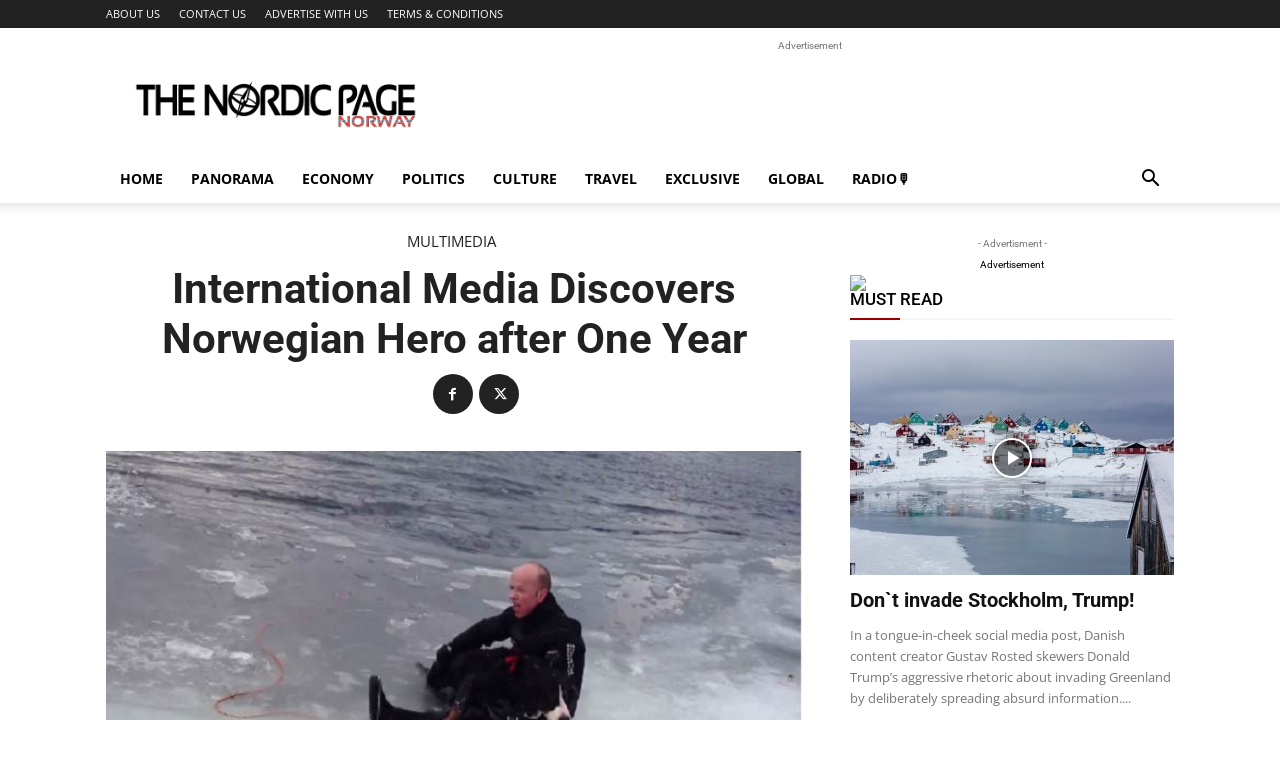

--- FILE ---
content_type: text/html; charset=UTF-8
request_url: https://www.tnp.no/norway/multimedia/4300-international-media-discovers-norwegian-hero-after-one-year/
body_size: 23211
content:
<!doctype html >
<!--[if IE 8]>    <html class="ie8" lang="en"> <![endif]-->
<!--[if IE 9]>    <html class="ie9" lang="en"> <![endif]-->
<!--[if gt IE 8]><!--> <html lang="en-US"> <!--<![endif]-->
<head>
    <title>International Media Discovers Norwegian Hero after One Year - The Nordic Page</title>
    <meta charset="UTF-8" />
    <meta name="viewport" content="width=device-width, initial-scale=1.0">
    <link rel="pingback" href="https://www.tnp.no/xmlrpc.php" />
    <link rel="dns-prefetch" href="//cdn.hu-manity.co" />
		<!-- Cookie Compliance -->
		<script type="text/javascript">var huOptions = {"appID":"wwwtnpno-e737647","currentLanguage":"en","blocking":false,"globalCookie":false,"isAdmin":false,"privacyConsent":true,"forms":[]};</script>
		<script type="text/javascript" src="https://cdn.hu-manity.co/hu-banner.min.js"></script><meta name='robots' content='index, follow, max-image-preview:large, max-snippet:-1, max-video-preview:-1' />
<link rel="icon" type="image/png" href="https://www.tnp.no/favicon.ico">
	<!-- This site is optimized with the Yoast SEO plugin v22.7 - https://yoast.com/wordpress/plugins/seo/ -->
	<link rel="canonical" href="https://www.tnp.no/norway/multimedia/4300-international-media-discovers-norwegian-hero-after-one-year/" />
	<meta property="og:locale" content="en_US" />
	<meta property="og:type" content="article" />
	<meta property="og:title" content="International Media Discovers Norwegian Hero after One Year - The Nordic Page" />
	<meta property="og:description" content="Last winter, Norwegian Ove Karlsen rescued a stranger Bernese Mountain dog from drowning in an iced water. Now after one year, the rescue story has been featured on several major American and British newspapers." />
	<meta property="og:url" content="https://www.tnp.no/norway/multimedia/4300-international-media-discovers-norwegian-hero-after-one-year/" />
	<meta property="og:site_name" content="The Nordic Page" />
	<meta property="article:publisher" content="https://www.facebook.com/thenordicpage" />
	<meta property="article:published_time" content="2014-02-06T15:19:59+00:00" />
	<meta property="og:image" content="https://www.tnp.no/newsimg/karlsen.jpg" />
	<meta property="og:image:width" content="640" />
	<meta property="og:image:height" content="374" />
	<meta property="og:image:type" content="image/jpeg" />
	<meta name="author" content="TNP" />
	<meta name="twitter:card" content="summary_large_image" />
	<meta name="twitter:creator" content="@thenordicpage" />
	<meta name="twitter:site" content="@thenordicpage" />
	<meta name="twitter:label1" content="Written by" />
	<meta name="twitter:data1" content="TNP" />
	<meta name="twitter:label2" content="Est. reading time" />
	<meta name="twitter:data2" content="1 minute" />
	<script type="application/ld+json" class="yoast-schema-graph">{"@context":"https://schema.org","@graph":[{"@type":"Article","@id":"https://www.tnp.no/norway/multimedia/4300-international-media-discovers-norwegian-hero-after-one-year/#article","isPartOf":{"@id":"https://www.tnp.no/norway/multimedia/4300-international-media-discovers-norwegian-hero-after-one-year/"},"author":{"name":"TNP","@id":"https://www.tnp.no/#/schema/person/0fca4e569f9347dd53e756d2af32a98c"},"headline":"International Media Discovers Norwegian Hero after One Year","datePublished":"2014-02-06T15:19:59+00:00","dateModified":"2014-02-06T15:19:59+00:00","mainEntityOfPage":{"@id":"https://www.tnp.no/norway/multimedia/4300-international-media-discovers-norwegian-hero-after-one-year/"},"wordCount":207,"commentCount":1707,"publisher":{"@id":"https://www.tnp.no/#organization"},"image":{"@id":"https://www.tnp.no/norway/multimedia/4300-international-media-discovers-norwegian-hero-after-one-year/#primaryimage"},"thumbnailUrl":"https://www.tnp.no/newsimg/karlsen.jpg","keywords":["DOG","KARLSEN","RESCUE"],"articleSection":["Multimedia"],"inLanguage":"en-US","potentialAction":[{"@type":"CommentAction","name":"Comment","target":["https://www.tnp.no/norway/multimedia/4300-international-media-discovers-norwegian-hero-after-one-year/#respond"]}]},{"@type":"WebPage","@id":"https://www.tnp.no/norway/multimedia/4300-international-media-discovers-norwegian-hero-after-one-year/","url":"https://www.tnp.no/norway/multimedia/4300-international-media-discovers-norwegian-hero-after-one-year/","name":"International Media Discovers Norwegian Hero after One Year - The Nordic Page","isPartOf":{"@id":"https://www.tnp.no/#website"},"primaryImageOfPage":{"@id":"https://www.tnp.no/norway/multimedia/4300-international-media-discovers-norwegian-hero-after-one-year/#primaryimage"},"image":{"@id":"https://www.tnp.no/norway/multimedia/4300-international-media-discovers-norwegian-hero-after-one-year/#primaryimage"},"thumbnailUrl":"https://www.tnp.no/newsimg/karlsen.jpg","datePublished":"2014-02-06T15:19:59+00:00","dateModified":"2014-02-06T15:19:59+00:00","breadcrumb":{"@id":"https://www.tnp.no/norway/multimedia/4300-international-media-discovers-norwegian-hero-after-one-year/#breadcrumb"},"inLanguage":"en-US","potentialAction":[{"@type":"ReadAction","target":["https://www.tnp.no/norway/multimedia/4300-international-media-discovers-norwegian-hero-after-one-year/"]}]},{"@type":"ImageObject","inLanguage":"en-US","@id":"https://www.tnp.no/norway/multimedia/4300-international-media-discovers-norwegian-hero-after-one-year/#primaryimage","url":"https://www.tnp.no/newsimg/karlsen.jpg","contentUrl":"https://www.tnp.no/newsimg/karlsen.jpg","width":640,"height":374},{"@type":"BreadcrumbList","@id":"https://www.tnp.no/norway/multimedia/4300-international-media-discovers-norwegian-hero-after-one-year/#breadcrumb","itemListElement":[{"@type":"ListItem","position":1,"name":"Home","item":"https://www.tnp.no/"},{"@type":"ListItem","position":2,"name":"International Media Discovers Norwegian Hero after One Year"}]},{"@type":"WebSite","@id":"https://www.tnp.no/#website","url":"https://www.tnp.no/","name":"The Nordic Page","description":"News from Norway","publisher":{"@id":"https://www.tnp.no/#organization"},"potentialAction":[{"@type":"SearchAction","target":{"@type":"EntryPoint","urlTemplate":"https://www.tnp.no/?s={search_term_string}"},"query-input":"required name=search_term_string"}],"inLanguage":"en-US"},{"@type":"Organization","@id":"https://www.tnp.no/#organization","name":"The Nordic Page Norway","url":"https://www.tnp.no/","logo":{"@type":"ImageObject","inLanguage":"en-US","@id":"https://www.tnp.no/#/schema/logo/image/","url":"https://www.tnp.no/newsimg/the_nordic_page_logo.jpg","contentUrl":"https://www.tnp.no/newsimg/the_nordic_page_logo.jpg","width":406,"height":81,"caption":"The Nordic Page Norway"},"image":{"@id":"https://www.tnp.no/#/schema/logo/image/"},"sameAs":["https://www.facebook.com/thenordicpage","https://x.com/thenordicpage"]},{"@type":"Person","@id":"https://www.tnp.no/#/schema/person/0fca4e569f9347dd53e756d2af32a98c","name":"TNP","image":{"@type":"ImageObject","inLanguage":"en-US","@id":"https://www.tnp.no/#/schema/person/image/","url":"https://secure.gravatar.com/avatar/c635585e184dbc320841592128702ffcc68f07f10f7860c4bf43809292ec211f?s=96&d=mm&r=g","contentUrl":"https://secure.gravatar.com/avatar/c635585e184dbc320841592128702ffcc68f07f10f7860c4bf43809292ec211f?s=96&d=mm&r=g","caption":"TNP"},"url":"https://www.tnp.no/author/tnp/"}]}</script>
	<!-- / Yoast SEO plugin. -->


<link rel='dns-prefetch' href='//fonts.googleapis.com' />
<link rel="alternate" type="application/rss+xml" title="The Nordic Page &raquo; Feed" href="https://www.tnp.no/feed/" />
<link rel="alternate" type="application/rss+xml" title="The Nordic Page &raquo; Comments Feed" href="https://www.tnp.no/comments/feed/" />
<link rel="alternate" type="application/rss+xml" title="The Nordic Page &raquo; International Media Discovers Norwegian Hero after One Year Comments Feed" href="https://www.tnp.no/norway/multimedia/4300-international-media-discovers-norwegian-hero-after-one-year/feed/" />
<link rel="alternate" title="oEmbed (JSON)" type="application/json+oembed" href="https://www.tnp.no/wp-json/oembed/1.0/embed?url=https%3A%2F%2Fwww.tnp.no%2Fnorway%2Fmultimedia%2F4300-international-media-discovers-norwegian-hero-after-one-year%2F" />
<link rel="alternate" title="oEmbed (XML)" type="text/xml+oembed" href="https://www.tnp.no/wp-json/oembed/1.0/embed?url=https%3A%2F%2Fwww.tnp.no%2Fnorway%2Fmultimedia%2F4300-international-media-discovers-norwegian-hero-after-one-year%2F&#038;format=xml" />

<link data-optimized="2" rel="stylesheet" href="https://www.tnp.no/wp-content/litespeed/css/bbccb4f01e7ff1e2d2fead4a764472e5.css?ver=5160f" />













<script type="text/javascript" src="https://www.tnp.no/wp-includes/js/jquery/jquery.min.js?ver=3.7.1" id="jquery-core-js"></script>
<script data-optimized="1" type="text/javascript" src="https://www.tnp.no/wp-content/litespeed/js/10ee114c26bc93ccf87a40ccf076d0fc.js?ver=686da" id="jquery-migrate-js"></script>
<link rel="https://api.w.org/" href="https://www.tnp.no/wp-json/" /><link rel="alternate" title="JSON" type="application/json" href="https://www.tnp.no/wp-json/wp/v2/posts/4300" /><link rel="EditURI" type="application/rsd+xml" title="RSD" href="https://www.tnp.no/xmlrpc.php?rsd" />
<meta name="generator" content="WordPress 6.9" />
<link rel='shortlink' href='https://www.tnp.no/?p=4300' />
<meta property="fb:app_id" content="106044172826694"/><!--[if lt IE 9]><script src="https://cdnjs.cloudflare.com/ajax/libs/html5shiv/3.7.3/html5shiv.js"></script><![endif]-->
        <script>window.tdb_global_vars={"wpRestUrl":"https:\/\/www.tnp.no\/wp-json\/","permalinkStructure":"\/%category%\/%postname%\/"};window.tdb_p_autoload_vars={"isAjax":!1,"isAdminBarShowing":!1,"autoloadScrollPercent":50,"postAutoloadStatus":"off","origPostEditUrl":null}</script>
    
    
	
<link rel="amphtml" href="https://www.tnp.no/norway/multimedia/4300-international-media-discovers-norwegian-hero-after-one-year/?amp">
<!-- JS generated by theme -->

<script>var tdBlocksArray=[];function tdBlock(){this.id='';this.block_type=1;this.atts='';this.td_column_number='';this.td_current_page=1;this.post_count=0;this.found_posts=0;this.max_num_pages=0;this.td_filter_value='';this.is_ajax_running=!1;this.td_user_action='';this.header_color='';this.ajax_pagination_infinite_stop=''}(function(){var htmlTag=document.getElementsByTagName("html")[0];if(navigator.userAgent.indexOf("MSIE 10.0")>-1){htmlTag.className+=' ie10'}
if(!!navigator.userAgent.match(/Trident.*rv\:11\./)){htmlTag.className+=' ie11'}
if(navigator.userAgent.indexOf("Edge")>-1){htmlTag.className+=' ieEdge'}
if(/(iPad|iPhone|iPod)/g.test(navigator.userAgent)){htmlTag.className+=' td-md-is-ios'}
var user_agent=navigator.userAgent.toLowerCase();if(user_agent.indexOf("android")>-1){htmlTag.className+=' td-md-is-android'}
if(-1!==navigator.userAgent.indexOf('Mac OS X')){htmlTag.className+=' td-md-is-os-x'}
if(/chrom(e|ium)/.test(navigator.userAgent.toLowerCase())){htmlTag.className+=' td-md-is-chrome'}
if(-1!==navigator.userAgent.indexOf('Firefox')){htmlTag.className+=' td-md-is-firefox'}
if(-1!==navigator.userAgent.indexOf('Safari')&&-1===navigator.userAgent.indexOf('Chrome')){htmlTag.className+=' td-md-is-safari'}
if(-1!==navigator.userAgent.indexOf('IEMobile')){htmlTag.className+=' td-md-is-iemobile'}})();var tdLocalCache={};(function(){"use strict";tdLocalCache={data:{},remove:function(resource_id){delete tdLocalCache.data[resource_id]},exist:function(resource_id){return tdLocalCache.data.hasOwnProperty(resource_id)&&tdLocalCache.data[resource_id]!==null},get:function(resource_id){return tdLocalCache.data[resource_id]},set:function(resource_id,cachedData){tdLocalCache.remove(resource_id);tdLocalCache.data[resource_id]=cachedData}}})();var td_viewport_interval_list=[{"limitBottom":767,"sidebarWidth":228},{"limitBottom":1018,"sidebarWidth":300},{"limitBottom":1140,"sidebarWidth":324}];var tds_video_scroll="enabled";var tdc_is_installed="yes";var td_ajax_url="https:\/\/www.tnp.no\/wp-admin\/admin-ajax.php?td_theme_name=Newspaper&v=12.6.1";var td_get_template_directory_uri="https:\/\/www.tnp.no\/wp-content\/plugins\/td-composer\/legacy\/common";var tds_snap_menu="smart_snap_mobile";var tds_logo_on_sticky="";var tds_header_style="";var td_please_wait="Please wait...";var td_email_user_pass_incorrect="User or password incorrect!";var td_email_user_incorrect="Email or username incorrect!";var td_email_incorrect="Email incorrect!";var td_user_incorrect="Username incorrect!";var td_email_user_empty="Email or username empty!";var td_pass_empty="Pass empty!";var td_pass_pattern_incorrect="Invalid Pass Pattern!";var td_retype_pass_incorrect="Retyped Pass incorrect!";var tds_more_articles_on_post_enable="";var tds_more_articles_on_post_time_to_wait="";var tds_more_articles_on_post_pages_distance_from_top=0;var tds_theme_color_site_wide="#990000";var tds_smart_sidebar="enabled";var tdThemeName="Newspaper";var tdThemeNameWl="Newspaper";var td_magnific_popup_translation_tPrev="Previous (Left arrow key)";var td_magnific_popup_translation_tNext="Next (Right arrow key)";var td_magnific_popup_translation_tCounter="%curr% of %total%";var td_magnific_popup_translation_ajax_tError="The content from %url% could not be loaded.";var td_magnific_popup_translation_image_tError="The image #%curr% could not be loaded.";var tdBlockNonce="3a0e7e8a38";var tdMobileMenu="enabled";var tdMobileSearch="enabled";var tdDateNamesI18n={"month_names":["January","February","March","April","May","June","July","August","September","October","November","December"],"month_names_short":["Jan","Feb","Mar","Apr","May","Jun","Jul","Aug","Sep","Oct","Nov","Dec"],"day_names":["Sunday","Monday","Tuesday","Wednesday","Thursday","Friday","Saturday"],"day_names_short":["Sun","Mon","Tue","Wed","Thu","Fri","Sat"]};var tdb_modal_confirm="Save";var tdb_modal_cancel="Cancel";var tdb_modal_confirm_alt="Yes";var tdb_modal_cancel_alt="No";var td_ad_background_click_link="";var td_ad_background_click_target=""</script>


<!-- Header style compiled by theme -->



<script type="text/javascript">

    (function(i,s,o,g,r,a,m){i['GoogleAnalyticsObject']=r;i[r]=i[r]||function(){
  (i[r].q=i[r].q||[]).push(arguments)},i[r].l=1*new Date();a=s.createElement(o),
  m=s.getElementsByTagName(o)[0];a.async=1;a.src=g;m.parentNode.insertBefore(a,m)
  })(window,document,'script','//www.google-analytics.com/analytics.js','ga');

  ga('create', 'UA-10551933-1', 'auto');
  ga('require', 'displayfeatures');
  ga('send', 'pageview');
  
</script>

<script data-optimized="1" type="text/javascript">window._taboola=window._taboola||[];_taboola.push({article:'auto'});!function(e,f,u,i){if(!document.getElementById(i)){e.async=1;e.src=u;e.id=i;f.parentNode.insertBefore(e,f)}}(document.createElement('script'),document.getElementsByTagName('script')[0],'//cdn.taboola.com/libtrc/httpwwwtnpno/loader.js','tb_loader_script');if(window.performance&&typeof window.performance.mark=='function'){window.performance.mark('tbl_ic')}</script>	
	
	<!-- Google Tag Manager -->
<script>(function(w,d,s,l,i){w[l]=w[l]||[];w[l].push({'gtm.start':
new Date().getTime(),event:'gtm.js'});var f=d.getElementsByTagName(s)[0],
j=d.createElement(s),dl=l!='dataLayer'?'&l='+l:'';j.async=true;j.src=
'https://www.googletagmanager.com/gtm.js?id='+i+dl;f.parentNode.insertBefore(j,f);
})(window,document,'script','dataLayer','GTM-T536NL');</script>
<!-- End Google Tag Manager -->
<script data-optimized="1" type="text/javascript" src="https://www.tnp.no/wp-content/litespeed/js/eb958f6e62153e882cd37552d97a7d05.js?ver=a7d05" async></script><link rel="icon" href="https://www.tnp.no/newsimg/2023/09/cropped-norway-flag-icon-32-32x32.png" sizes="32x32" />
<link rel="icon" href="https://www.tnp.no/newsimg/2023/09/cropped-norway-flag-icon-32-192x192.png" sizes="192x192" />
<link rel="apple-touch-icon" href="https://www.tnp.no/newsimg/2023/09/cropped-norway-flag-icon-32-180x180.png" />
<meta name="msapplication-TileImage" content="https://www.tnp.no/newsimg/2023/09/cropped-norway-flag-icon-32-270x270.png" />

<!-- Button style compiled by theme -->



	<style id="tdw-css-placeholder"></style>


</head>

<body class="wp-singular post-template-default single single-post postid-4300 single-format-standard wp-theme-Newspaper cookies-not-set td-standard-pack 4300-international-media-discovers-norwegian-hero-after-one-year global-block-template-1 tdb_template_16692 tdb-template td-full-layout" itemscope="itemscope" itemtype="https://schema.org/WebPage">

            <div class="td-scroll-up  td-hide-scroll-up-on-mob" style="display:none;"><i class="td-icon-menu-up"></i></div>
    
    <div class="td-menu-background" style="visibility:hidden"></div>
<div id="td-mobile-nav" style="visibility:hidden">
    <div class="td-mobile-container">
        <!-- mobile menu top section -->
        <div class="td-menu-socials-wrap">
            <!-- socials -->
            <div class="td-menu-socials">
                            </div>
            <!-- close button -->
            <div class="td-mobile-close">
                <span><i class="td-icon-close-mobile"></i></span>
            </div>
        </div>

        <!-- login section -->
        
        <!-- menu section -->
        <div class="td-mobile-content">
            <div class="menu-mainmenu-container"><ul id="menu-mainmenu" class="td-mobile-main-menu"><li id="menu-item-15514" class="menu-item menu-item-type-post_type menu-item-object-page menu-item-home menu-item-first menu-item-15514"><a href="https://www.tnp.no/">Home</a></li>
<li id="menu-item-15504" class="menu-item menu-item-type-taxonomy menu-item-object-category menu-item-15504"><a href="https://www.tnp.no/category/norway/panorama/">Panorama</a></li>
<li id="menu-item-15505" class="menu-item menu-item-type-taxonomy menu-item-object-category menu-item-15505"><a href="https://www.tnp.no/category/norway/economy/">Economy</a></li>
<li id="menu-item-15506" class="menu-item menu-item-type-taxonomy menu-item-object-category menu-item-15506"><a href="https://www.tnp.no/category/norway/politics/">Politics</a></li>
<li id="menu-item-15507" class="menu-item menu-item-type-taxonomy menu-item-object-category menu-item-15507"><a href="https://www.tnp.no/category/norway/culture/">Culture</a></li>
<li id="menu-item-15510" class="menu-item menu-item-type-taxonomy menu-item-object-category menu-item-15510"><a href="https://www.tnp.no/category/norway/travel/">Travel</a></li>
<li id="menu-item-15512" class="menu-item menu-item-type-taxonomy menu-item-object-category menu-item-15512"><a href="https://www.tnp.no/category/norway/exclusive/">Exclusive</a></li>
<li id="menu-item-15508" class="menu-item menu-item-type-taxonomy menu-item-object-category menu-item-15508"><a href="https://www.tnp.no/category/norway/global/">Global</a></li>
<li id="menu-item-17355" class="menu-item menu-item-type-custom menu-item-object-custom menu-item-17355"><a href="https://www.tnp.no/listen-radio-stations-from-norway">RADIO🎙</a></li>
</ul></div>        </div>
    </div>

    <!-- register/login section -->
    </div><div class="td-search-background" style="visibility:hidden"></div>
<div class="td-search-wrap-mob" style="visibility:hidden">
	<div class="td-drop-down-search">
		<form method="get" class="td-search-form" action="https://www.tnp.no/">
			<!-- close button -->
			<div class="td-search-close">
				<span><i class="td-icon-close-mobile"></i></span>
			</div>
			<div role="search" class="td-search-input">
				<span>Search</span>
				<input id="td-header-search-mob" type="text" value="" name="s" autocomplete="off" />
			</div>
		</form>
		<div id="td-aj-search-mob" class="td-ajax-search-flex"></div>
	</div>
</div>

    <div id="td-outer-wrap" class="td-theme-wrap">
    
        
            <div class="tdc-header-wrap ">

            <!--
Header style 1
-->


<div class="td-header-wrap td-header-style-1 ">
    
    <div class="td-header-top-menu-full td-container-wrap ">
        <div class="td-container td-header-row td-header-top-menu">
            
    <div class="top-bar-style-1">
        
<div class="td-header-sp-top-menu">


	<div class="menu-top-container"><ul id="menu-topmenu" class="top-header-menu"><li id="menu-item-15528" class="menu-item menu-item-type-post_type menu-item-object-page menu-item-first td-menu-item td-normal-menu menu-item-15528"><a href="https://www.tnp.no/about-us/">ABOUT US</a></li>
<li id="menu-item-15527" class="menu-item menu-item-type-post_type menu-item-object-page td-menu-item td-normal-menu menu-item-15527"><a href="https://www.tnp.no/contact-us/">CONTACT US</a></li>
<li id="menu-item-15526" class="menu-item menu-item-type-post_type menu-item-object-page td-menu-item td-normal-menu menu-item-15526"><a href="https://www.tnp.no/advertise-with-us/">ADVERTISE WITH US</a></li>
<li id="menu-item-15525" class="menu-item menu-item-type-post_type menu-item-object-page td-menu-item td-normal-menu menu-item-15525"><a href="https://www.tnp.no/terms-conditions/">TERMS &#038; CONDITIONS</a></li>
</ul></div></div>
        <div class="td-header-sp-top-widget">
    
    
            </div>

    </div>

<!-- LOGIN MODAL -->

                <div id="login-form" class="white-popup-block mfp-hide mfp-with-anim td-login-modal-wrap">
                    <div class="td-login-wrap">
                        <a href="#" aria-label="Back" class="td-back-button"><i class="td-icon-modal-back"></i></a>
                        <div id="td-login-div" class="td-login-form-div td-display-block">
                            <div class="td-login-panel-title">Sign in</div>
                            <div class="td-login-panel-descr">Welcome! Log into your account</div>
                            <div class="td_display_err"></div>
                            <form id="loginForm" action="#" method="post">
                                <div class="td-login-inputs"><input class="td-login-input" autocomplete="username" type="text" name="login_email" id="login_email" value="" required><label for="login_email">your username</label></div>
                                <div class="td-login-inputs"><input class="td-login-input" autocomplete="current-password" type="password" name="login_pass" id="login_pass" value="" required><label for="login_pass">your password</label></div>
                                <input type="button"  name="login_button" id="login_button" class="wpb_button btn td-login-button" value="Login">
                                
                            </form>

                            

                            <div class="td-login-info-text"><a href="#" id="forgot-pass-link">Forgot your password? Get help</a></div>
                            
                            
                            
                            
                        </div>

                        

                         <div id="td-forgot-pass-div" class="td-login-form-div td-display-none">
                            <div class="td-login-panel-title">Password recovery</div>
                            <div class="td-login-panel-descr">Recover your password</div>
                            <div class="td_display_err"></div>
                            <form id="forgotpassForm" action="#" method="post">
                                <div class="td-login-inputs"><input class="td-login-input" type="text" name="forgot_email" id="forgot_email" value="" required><label for="forgot_email">your email</label></div>
                                <input type="button" name="forgot_button" id="forgot_button" class="wpb_button btn td-login-button" value="Send My Password">
                            </form>
                            <div class="td-login-info-text">A password will be e-mailed to you.</div>
                        </div>
                        
                        
                    </div>
                </div>
                        </div>
    </div>

    <div class="td-banner-wrap-full td-logo-wrap-full td-container-wrap ">
        <div class="td-container td-header-row td-header-header">
            <div class="td-header-sp-logo">
                        <a class="td-main-logo" href="https://www.tnp.no/">
            <img class="td-retina-data" data-retina="https://www.tnp.no/img/tnp_logo.png" src="https://www.tnp.no/img/tnp_logo.png" alt="" />
            <span class="td-visual-hidden">The Nordic Page</span>
        </a>
                </div>
                            <div class="td-header-sp-recs">
                    <div class="td-header-rec-wrap">
    
 <!-- A generated by theme --> 

<script async src="//pagead2.googlesyndication.com/pagead/js/adsbygoogle.js"></script><div class="td-g-rec td-g-rec-id-header td-a-rec-no-translate tdi_1 td_block_template_1 td-a-rec-no-translate">

<style>.tdi_1.td-a-rec{text-align:center}.tdi_1.td-a-rec:not(.td-a-rec-no-translate){transform:translateZ(0)}.tdi_1 .td-element-style{z-index:-1}.tdi_1.td-a-rec-img{text-align:left}.tdi_1.td-a-rec-img img{margin:0 auto 0 0}@media (max-width:767px){.tdi_1.td-a-rec-img{text-align:center}}</style><script type="text/javascript">
var td_screen_width = window.innerWidth;
window.addEventListener("load", function(){            
	            var placeAdEl = document.getElementById("td-ad-placeholder");
			    if ( null !== placeAdEl && td_screen_width >= 1140 ) {
			        
			        /* large monitors */
			        var adEl = document.createElement("ins");
		            placeAdEl.replaceWith(adEl);	
		            adEl.setAttribute("class", "adsbygoogle");
		            adEl.setAttribute("style", "display:inline-block;width:728px;height:90px");	            		                
		            adEl.setAttribute("data-ad-client", "ca-pub-2580316939870096");
		            adEl.setAttribute("data-ad-slot", "1998039364");	            
			        (adsbygoogle = window.adsbygoogle || []).push({});
			    }
			});window.addEventListener("load", function(){            
	            var placeAdEl = document.getElementById("td-ad-placeholder");
			    if ( null !== placeAdEl && td_screen_width >= 1019  && td_screen_width < 1140 ) {
			    
			        /* landscape tablets */
			        var adEl = document.createElement("ins");
		            placeAdEl.replaceWith(adEl);	
		            adEl.setAttribute("class", "adsbygoogle");
		            adEl.setAttribute("style", "display:inline-block;width:468px;height:60px");	            		                
		            adEl.setAttribute("data-ad-client", "ca-pub-2580316939870096");
		            adEl.setAttribute("data-ad-slot", "1998039364");	            
			        (adsbygoogle = window.adsbygoogle || []).push({});
			    }
			});window.addEventListener("load", function(){            
	            var placeAdEl = document.getElementById("td-ad-placeholder");
			    if ( null !== placeAdEl && td_screen_width >= 768  && td_screen_width < 1019 ) {
			    
			        /* portrait tablets */
			        var adEl = document.createElement("ins");
		            placeAdEl.replaceWith(adEl);	
		            adEl.setAttribute("class", "adsbygoogle");
		            adEl.setAttribute("style", "display:inline-block;width:468px;height:60px");	            		                
		            adEl.setAttribute("data-ad-client", "ca-pub-2580316939870096");
		            adEl.setAttribute("data-ad-slot", "1998039364");	            
			        (adsbygoogle = window.adsbygoogle || []).push({});
			    }
			});window.addEventListener("load", function(){            
	            var placeAdEl = document.getElementById("td-ad-placeholder");
			    if ( null !== placeAdEl && td_screen_width < 768 ) {
			    
			        /* Phones */
			        var adEl = document.createElement("ins");
		            placeAdEl.replaceWith(adEl);	
		            adEl.setAttribute("class", "adsbygoogle");
		            adEl.setAttribute("style", "display:inline-block;width:320px;height:50px");	            		                
		            adEl.setAttribute("data-ad-client", "ca-pub-2580316939870096");
		            adEl.setAttribute("data-ad-slot", "1998039364");	            
			        (adsbygoogle = window.adsbygoogle || []).push({});
			    }
			});</script>
<span class="td-adspot-title">Advertisement </span><noscript id="td-ad-placeholder"></noscript></div>

 <!-- end A --> 


</div>                </div>
                    </div>
    </div>

    <div class="td-header-menu-wrap-full td-container-wrap ">
        
        <div class="td-header-menu-wrap td-header-gradient ">
            <div class="td-container td-header-row td-header-main-menu">
                <div id="td-header-menu" role="navigation">
        <div id="td-top-mobile-toggle"><a href="#" role="button" aria-label="Menu"><i class="td-icon-font td-icon-mobile"></i></a></div>
        <div class="td-main-menu-logo td-logo-in-header">
        		<a class="td-mobile-logo td-sticky-disable" aria-label="Logo" href="https://www.tnp.no/">
			<img class="td-retina-data" data-retina="https://www.tnp.no/img/tnp_logo_white.png" src="https://www.tnp.no/img/tnp_logo_white.png" alt="" />
		</a>
			<a class="td-header-logo td-sticky-disable" aria-label="Logo" href="https://www.tnp.no/">
			<img class="td-retina-data" data-retina="https://www.tnp.no/img/tnp_logo.png" src="https://www.tnp.no/img/tnp_logo.png" alt="" />
		</a>
	    </div>
    <div class="menu-mainmenu-container"><ul id="menu-mainmenu-1" class="sf-menu"><li class="menu-item menu-item-type-post_type menu-item-object-page menu-item-home menu-item-first td-menu-item td-normal-menu menu-item-15514"><a href="https://www.tnp.no/">Home</a></li>
<li class="menu-item menu-item-type-taxonomy menu-item-object-category td-menu-item td-normal-menu menu-item-15504"><a href="https://www.tnp.no/category/norway/panorama/">Panorama</a></li>
<li class="menu-item menu-item-type-taxonomy menu-item-object-category td-menu-item td-normal-menu menu-item-15505"><a href="https://www.tnp.no/category/norway/economy/">Economy</a></li>
<li class="menu-item menu-item-type-taxonomy menu-item-object-category td-menu-item td-normal-menu menu-item-15506"><a href="https://www.tnp.no/category/norway/politics/">Politics</a></li>
<li class="menu-item menu-item-type-taxonomy menu-item-object-category td-menu-item td-normal-menu menu-item-15507"><a href="https://www.tnp.no/category/norway/culture/">Culture</a></li>
<li class="menu-item menu-item-type-taxonomy menu-item-object-category td-menu-item td-normal-menu menu-item-15510"><a href="https://www.tnp.no/category/norway/travel/">Travel</a></li>
<li class="menu-item menu-item-type-taxonomy menu-item-object-category td-menu-item td-normal-menu menu-item-15512"><a href="https://www.tnp.no/category/norway/exclusive/">Exclusive</a></li>
<li class="menu-item menu-item-type-taxonomy menu-item-object-category td-menu-item td-normal-menu menu-item-15508"><a href="https://www.tnp.no/category/norway/global/">Global</a></li>
<li class="menu-item menu-item-type-custom menu-item-object-custom td-menu-item td-normal-menu menu-item-17355"><a href="https://www.tnp.no/listen-radio-stations-from-norway">RADIO🎙</a></li>
</ul></div></div>


    <div class="header-search-wrap">
        <div class="td-search-btns-wrap">
            <a id="td-header-search-button" href="#" role="button" aria-label="Search" class="dropdown-toggle " data-toggle="dropdown"><i class="td-icon-search"></i></a>
                            <a id="td-header-search-button-mob" href="#" role="button" aria-label="Search" class="dropdown-toggle " data-toggle="dropdown"><i class="td-icon-search"></i></a>
                    </div>

        <div class="td-drop-down-search" aria-labelledby="td-header-search-button">
            <form method="get" class="td-search-form" action="https://www.tnp.no/">
                <div role="search" class="td-head-form-search-wrap">
                    <input id="td-header-search" type="text" value="" name="s" autocomplete="off" /><input class="wpb_button wpb_btn-inverse btn" type="submit" id="td-header-search-top" value="Search" />
                </div>
            </form>
            <div id="td-aj-search"></div>
        </div>
    </div>

            </div>
        </div>
    </div>

</div>
            </div>

            
    <div id="tdb-autoload-article" data-autoload="off" data-autoload-org-post-id="4300" data-autoload-type="" data-autoload-count="5" >
    

        <div class="td-main-content-wrap td-container-wrap">
            <div class="tdc-content-wrap">
                <article id="template-id-16692"
                    class="post-16692 tdb_templates type-tdb_templates status-publish post"                    itemscope itemtype="https://schema.org/Article"                                                                            >
	                                    <div id="tdi_2" class="tdc-zone"><div class="tdc_zone tdi_3  wpb_row td-pb-row"  >
<style scoped>.tdi_3{min-height:0}</style><div id="tdi_4" class="tdc-row"><div class="vc_row tdi_5 td-ss-row wpb_row td-pb-row" >
<style scoped>.tdi_5,.tdi_5 .tdc-columns{min-height:0}.tdi_5,.tdi_5 .tdc-columns{display:block}.tdi_5 .tdc-columns{width:100%}.tdi_5{margin-top:30px!important}.tdi_5 .td_block_wrap{text-align:left}</style><div class="vc_column tdi_7  wpb_column vc_column_container tdc-column td-pb-span8">
<style scoped>.tdi_7{vertical-align:baseline}.tdi_7>.wpb_wrapper,.tdi_7>.wpb_wrapper>.tdc-elements{display:block}.tdi_7>.wpb_wrapper>.tdc-elements{width:100%}.tdi_7>.wpb_wrapper>.vc_row_inner{width:auto}.tdi_7>.wpb_wrapper{width:auto;height:auto}</style><div class="wpb_wrapper" ><div class="vc_row_inner tdi_9  vc_row vc_inner wpb_row td-pb-row" >
<style scoped>.tdi_9{position:relative!important;top:0;transform:none;-webkit-transform:none}.tdi_9,.tdi_9 .tdc-inner-columns{display:block}.tdi_9 .tdc-inner-columns{width:100%}.tdi_9{padding-bottom:10px!important;justify-content:center!important;text-align:center!important}.tdi_9 .td_block_wrap{text-align:left}</style><div class="vc_column_inner tdi_11  wpb_column vc_column_container tdc-inner-column td-pb-span12">
<style scoped>.tdi_11{vertical-align:baseline}.tdi_11 .vc_column-inner>.wpb_wrapper,.tdi_11 .vc_column-inner>.wpb_wrapper .tdc-elements{display:block}.tdi_11 .vc_column-inner>.wpb_wrapper .tdc-elements{width:100%}</style><div class="vc_column-inner"><div class="wpb_wrapper" ><div class="td_block_wrap tdb_single_categories tdi_12 td-pb-border-top td_block_template_1 "   data-td-block-uid="tdi_12" >
<style>.tdi_12{margin-bottom:0px!important}@media(min-width:1141px){.tdi_12{display:inline-block!important}}@media (min-width:1019px) and (max-width:1140px){.tdi_12{display:inline-block!important}}@media (min-width:768px) and (max-width:1018px){.tdi_12{display:inline-block!important}}@media (max-width:767px){.tdi_12{display:inline-block!important}}</style>
<style>.tdb_single_categories{margin:0 0 10px 0;line-height:1;font-family:'Open Sans','Open Sans Regular',sans-serif}.tdb_single_categories a{pointer-events:auto;font-size:10px;display:inline-block;margin:0 5px 5px 0;line-height:1;color:#fff;padding:3px 6px 4px 6px;white-space:nowrap;position:relative;vertical-align:middle}.tdb_single_categories a:hover .tdb-cat-bg{opacity:0.9}.tdb_single_categories a:hover .tdb-cat-bg:before{opacity:1}.tdb-category i:last-of-type{display:none}.tdb-cat-text{display:inline-block;vertical-align:middle;margin-right:10px}.tdb-cat-sep{font-size:14px;vertical-align:middle;position:relative}.tdb-cat-sep-svg{line-height:0}.tdb-cat-sep-svg svg{width:14px;height:auto}.tdb-cat-bg{position:absolute;background-color:#222;border:1px solid #222;width:100%;height:100%;top:0;left:0;z-index:-1}.tdb-cat-bg:before{content:'';width:100%;height:100%;left:0;top:0;position:absolute;z-index:-1;opacity:0;-webkit-transition:opacity 0.3s ease;transition:opacity 0.3s ease}.tdb-cat-style2 .tdb-cat-bg{background-color:rgba(34,34,34,0.85)}.tdi_12 .tdb-entry-category{padding:0px;color:#222222!important;font-size:15px!important;text-transform:uppercase!important}.tdi_12 .tdb-cat-bg{border-width:0px;background-color:rgba(255,255,255,0)!important}.tdi_12 .tdb-cat-sep{font-size:14px}.tdi_12 .tdb-cat-text{margin-right:10px}.td-theme-wrap .tdi_12{text-align:left}</style><div class="tdb-category td-fix-index"><a class="tdb-entry-category" href="https://www.tnp.no/category/norway/multimedia/" ><span class="tdb-cat-bg"></span>Multimedia</a></div></div></div></div></div></div><div class="td_block_wrap tdb_title tdi_13 tdb-single-title td-pb-border-top td_block_template_1"  data-td-block-uid="tdi_13" >
<style>.tdi_13{margin-bottom:15px!important}</style>
<style>.tdb_title{margin-bottom:19px}.tdb_title.tdb-content-horiz-center{text-align:center}.tdb_title.tdb-content-horiz-center .tdb-title-line{margin:0 auto}.tdb_title.tdb-content-horiz-right{text-align:right}.tdb_title.tdb-content-horiz-right .tdb-title-line{margin-left:auto;margin-right:0}.tdb-title-text{display:inline-block;position:relative;margin:0;word-wrap:break-word;font-size:30px;line-height:38px;font-weight:700}.tdb-first-letter{position:absolute;-webkit-user-select:none;user-select:none;pointer-events:none;text-transform:uppercase;color:rgba(0,0,0,0.08);font-size:6em;font-weight:300;top:50%;-webkit-transform:translateY(-50%);transform:translateY(-50%);left:-0.36em;z-index:-1;-webkit-text-fill-color:initial}.tdb-title-line{display:none;position:relative}.tdb-title-line:after{content:'';width:100%;position:absolute;background-color:var(--td_theme_color,#4db2ec);top:0;left:0;margin:auto}.tdb-single-title .tdb-title-text{font-size:41px;line-height:50px;font-weight:400}.tdi_13 .tdb-title-text{color:#222222;font-size:42px!important;line-height:1.2!important;font-weight:800!important}.tdi_13 .tdb-title-line:after{height:2px;bottom:40%}.tdi_13 .tdb-title-line{height:50px;margin-left:auto;margin-right:auto}.td-theme-wrap .tdi_13{text-align:center}.tdi_13 .tdb-first-letter{left:0;right:0}@media (min-width:768px) and (max-width:1018px){.tdi_13 .tdb-title-text{font-size:32px!important}}@media (max-width:767px){.tdi_13 .tdb-title-text{font-size:28px!important}}</style><div class="tdb-block-inner td-fix-index"><h1 class="tdb-title-text">International Media Discovers Norwegian Hero after One Year</h1><div></div><div class="tdb-title-line"></div></div></div><div class="vc_row_inner tdi_16  vc_row vc_inner wpb_row td-pb-row" >
<style scoped>.tdi_16{position:relative!important;top:0;transform:none;-webkit-transform:none}.tdi_16,.tdi_16 .tdc-inner-columns{display:block}.tdi_16 .tdc-inner-columns{width:100%}@media (min-width:768px){.tdi_16{margin-left:-15px;margin-right:-15px}.tdi_16 .vc_column_inner{padding-left:15px;padding-right:15px}}.tdi_16{margin-bottom:30px!important}.tdi_16 .td_block_wrap{text-align:left}@media (min-width:768px) and (max-width:1018px){.tdi_16{margin-bottom:20px!important}}</style><div class="vc_column_inner tdi_18  wpb_column vc_column_container tdc-inner-column td-pb-span6">
<style scoped>.tdi_18{vertical-align:baseline}.tdi_18 .vc_column-inner>.wpb_wrapper,.tdi_18 .vc_column-inner>.wpb_wrapper .tdc-elements{display:block}.tdi_18 .vc_column-inner>.wpb_wrapper .tdc-elements{width:100%}.tdi_18{width:45%!important;justify-content:flex-end!important;text-align:right!important}@media (max-width:767px){.tdi_18{margin-bottom:10px!important;width:100%!important;justify-content:center!important;text-align:center!important}}</style><div class="vc_column-inner"><div class="wpb_wrapper" ></div></div></div><div class="vc_column_inner tdi_20  wpb_column vc_column_container tdc-inner-column td-pb-span6">
<style scoped>.tdi_20{vertical-align:baseline}.tdi_20 .vc_column-inner>.wpb_wrapper,.tdi_20 .vc_column-inner>.wpb_wrapper .tdc-elements{display:block}.tdi_20 .vc_column-inner>.wpb_wrapper .tdc-elements{width:100%}.tdi_20{width:55%!important}@media (max-width:767px){.tdi_20{width:100%!important;justify-content:center!important;text-align:center!important}}</style><div class="vc_column-inner"><div class="wpb_wrapper" ><div class="td_block_wrap tdb_single_post_share tdi_21  td-pb-border-top td_block_template_1"  data-td-block-uid="tdi_21" >
<style>.tdi_21{margin-top:-5px!important;margin-bottom:0px!important}@media (max-width:767px){.tdi_21{margin-top:5px!important;margin-bottom:25px!important;display:inline-block!important}}</style>
<style>.tdb_single_post_share{margin-bottom:23px}.tdb-share-classic{position:relative;height:20px;margin-bottom:15px}.td-post-sharing-show-all-icons .td-social-sharing-hidden .td-social-expand-tabs{display:none}.td-post-sharing_display-vertically .td-post-sharing-visible,.td-post-sharing_display-vertically .td-social-sharing-hidden{display:flex;flex-direction:column}.tdi_21 .td-post-sharing-visible{align-items:flex-start}.tdi_21 .td-ps-bg .td-social-network div,.tdi_21 .td-ps-icon-bg .td-social-network .td-social-but-icon,.tdi_21 .td-ps-dark-bg .td-social-network div{background-color:#222222}.tdi_21 .td-ps-icon-arrow .td-social-but-icon:after{border-left-color:#222222}.tdi_21 .td-ps-border-colored .td-social-but-text{border-color:#222222}</style><div id="tdi_21" class="td-post-sharing tdb-block td-ps-bg td-ps-notext td-ps-rounded td-post-sharing-style3 ">
		

		<div class="td-post-sharing-visible"><a class="td-social-sharing-button td-social-sharing-button-js td-social-network td-social-facebook" href="https://www.facebook.com/sharer.php?u=https%3A%2F%2Fwww.tnp.no%2Fnorway%2Fmultimedia%2F4300-international-media-discovers-norwegian-hero-after-one-year%2F" title="Facebook" ><div class="td-social-but-icon"><i class="td-icon-facebook"></i></div><div class="td-social-but-text">Facebook</div></a><a class="td-social-sharing-button td-social-sharing-button-js td-social-network td-social-twitter" href="https://twitter.com/intent/tweet?text=International+Media+Discovers+Norwegian+Hero+after+One+Year&url=https%3A%2F%2Fwww.tnp.no%2Fnorway%2Fmultimedia%2F4300-international-media-discovers-norwegian-hero-after-one-year%2F&via=thenordicpage" title="Twitter" ><div class="td-social-but-icon"><i class="td-icon-twitter"></i></div><div class="td-social-but-text">Twitter</div></a></div><div class="td-social-sharing-hidden"><ul class="td-pulldown-filter-list"></ul><a class="td-social-sharing-button td-social-handler td-social-expand-tabs" href="#" data-block-uid="tdi_21" title="More">
                                    <div class="td-social-but-icon"><i class="td-icon-plus td-social-expand-tabs-icon"></i></div>
                                </a></div></div></div></div></div></div></div><div class="td_block_wrap tdb_single_featured_image tdi_22 tdb-content-horiz-left td-pb-border-top td_block_template_1"  data-td-block-uid="tdi_22" >
<style>@media (max-width:767px){.tdi_22{margin-right:-20px!important;margin-left:-20px!important}}</style>
<style>.tdb_single_featured_image{margin-bottom:26px}.tdb_single_featured_image.tdb-sfi-stretch{opacity:0}.tdb_single_featured_image.tdb-sfi-stretch,.tdb_single_featured_image .tdb-block-inner{-webkit-transition:all 0.3s ease-in-out;transition:all 0.3s ease-in-out}.tdb_single_featured_image img{display:block;width:100%}.tdb_single_featured_image video{max-width:100%}.tdb_single_featured_image .tdb-caption-text{z-index:1;text-align:left;font-size:11px;font-style:italic;font-weight:normal;line-height:17px;color:#444}.tdb_single_featured_image.tdb-content-horiz-center .tdb-caption-text{text-align:center;left:0;right:0;margin-left:auto;margin-right:auto}.tdb_single_featured_image.tdb-content-horiz-right .tdb-caption-text{text-align:right;left:auto;right:0}.tdb-no-featured-img{background-color:#f1f1f1;width:100%;height:500px}.tdb-no-featured-audio{height:59px}.tdi_22 .td-audio-player{font-size:12px}.tdi_22 .tdb-caption-text{margin:6px 0 0}.tdi_22:hover .tdb-block-inner:before{opacity:0}</style><div class="tdb-block-inner td-fix-index">
                                    <img 
                                        width="640" 
                                        height="374" 
                                        class="entry-thumb" 
                                        src="https://www.tnp.no/newsimg/karlsen.jpg" srcset="https://www.tnp.no/newsimg/karlsen.jpg 640w, https://www.tnp.no/newsimg/karlsen-300x175.jpg 300w" sizes="(max-width: 640px) 100vw, 640px" 
                                        alt="" 
                                        title="karlsen"
                                    />
                                    </div></div><div class="td_block_wrap tdb_single_content tdi_23 td-pb-border-top td_block_template_1 td-post-content tagdiv-type"  data-td-block-uid="tdi_23" >
<style>.tdb_single_content{margin-bottom:0;*zoom:1}.tdb_single_content:before,.tdb_single_content:after{display:table;content:'';line-height:0}.tdb_single_content:after{clear:both}.tdb_single_content .tdb-block-inner>*:not(.wp-block-quote):not(.alignwide):not(.alignfull.wp-block-cover.has-parallax):not(.td-a-ad){margin-left:auto;margin-right:auto}.tdb_single_content a{pointer-events:auto}.tdb_single_content .td-spot-id-top_ad .tdc-placeholder-title:before{content:'Article Top Ad'!important}.tdb_single_content .td-spot-id-inline_ad0 .tdc-placeholder-title:before{content:'Article Inline Ad 1'!important}.tdb_single_content .td-spot-id-inline_ad1 .tdc-placeholder-title:before{content:'Article Inline Ad 2'!important}.tdb_single_content .td-spot-id-inline_ad2 .tdc-placeholder-title:before{content:'Article Inline Ad 3'!important}.tdb_single_content .td-spot-id-bottom_ad .tdc-placeholder-title:before{content:'Article Bottom Ad'!important}.tdb_single_content .id_top_ad,.tdb_single_content .id_bottom_ad{clear:both;margin-bottom:21px;text-align:center}.tdb_single_content .id_top_ad img,.tdb_single_content .id_bottom_ad img{margin-bottom:0}.tdb_single_content .id_top_ad .adsbygoogle,.tdb_single_content .id_bottom_ad .adsbygoogle{position:relative}.tdb_single_content .id_ad_content-horiz-left,.tdb_single_content .id_ad_content-horiz-right,.tdb_single_content .id_ad_content-horiz-center{margin-bottom:15px}.tdb_single_content .id_ad_content-horiz-left img,.tdb_single_content .id_ad_content-horiz-right img,.tdb_single_content .id_ad_content-horiz-center img{margin-bottom:0}.tdb_single_content .id_ad_content-horiz-center{text-align:center}.tdb_single_content .id_ad_content-horiz-center img{margin-right:auto;margin-left:auto}.tdb_single_content .id_ad_content-horiz-left{float:left;margin-top:9px;margin-right:21px}.tdb_single_content .id_ad_content-horiz-right{float:right;margin-top:6px;margin-left:21px}.tdb_single_content .tdc-a-ad .tdc-placeholder-title{width:300px;height:250px}.tdb_single_content .tdc-a-ad .tdc-placeholder-title:before{position:absolute;top:50%;-webkit-transform:translateY(-50%);transform:translateY(-50%);margin:auto;display:table;width:100%}.tdb_single_content .tdb-block-inner.td-fix-index{word-break:break-word}.tdi_23,.tdi_23>p,.tdi_23 .tdb-block-inner>p{font-family:Open Sans!important;font-size:16px!important;font-weight:300!important}.tdi_23 h1{font-family:Muli!important;font-weight:700!important}.tdi_23 h2{font-family:Muli!important;font-weight:700!important}.tdi_23 h3:not(.tds-locker-title){font-family:Muli!important;font-weight:700!important}.tdi_23 h4{font-family:Muli!important;font-weight:700!important}.tdi_23 h5{font-weight:700!important}.tdi_23 h6{font-weight:700!important}.tdi_23 li{font-size:16px!important;font-weight:300!important}.tdi_23 li:before{margin-top:1px;line-height:16px!important}.tdi_23 .tdb-block-inner blockquote p{font-family:Muli!important;font-size:36px!important;font-style:italic!important;font-weight:700!important;text-transform:none!important;color:#222222}@media (max-width:767px){.tdb_single_content .id_ad_content-horiz-left,.tdb_single_content .id_ad_content-horiz-right,.tdb_single_content .id_ad_content-horiz-center{margin:0 auto 26px auto}}@media (max-width:767px){.tdb_single_content .id_ad_content-horiz-left{margin-right:0}}@media (max-width:767px){.tdb_single_content .id_ad_content-horiz-right{margin-left:0}}@media (max-width:767px){.tdb_single_content .td-a-ad{float:none;text-align:center}.tdb_single_content .td-a-ad img{margin-right:auto;margin-left:auto}.tdb_single_content .tdc-a-ad{float:none}}@media (min-width:768px) and (max-width:1018px){.tdi_23 .tdb-block-inner blockquote p{font-size:30px!important}}@media (max-width:767px){.tdi_23 .tdb-block-inner blockquote p{font-size:26px!important;line-height:1.3!important}}</style><div class="tdb-block-inner td-fix-index"><p>&#8211; I was suddenly called by the Daily Mail, among other American and English newspapers, I do not remember what all the newspapers have called on but they were all very interested in my story and wanted to share the incident video I have on my youtube account (see the video above), says Karlsen to Dagbladet.&#160;</p>
<p>When the incident occurred, in fact only local newspaper Haugesund newspaper showed media interest for the good deed.&#160;</p>
<p>In addition, Karlsen received lots of mail from people who have seen his video, writes Dagbladet.&#160;</p>
<p>&#8211; Some people say they have cried when they saw the video because they have been so touched, it is very overwhelming. says he.&#160;</p>
<p>In the video, Ove Karlsen crawles across thin ice on his stomach in a bid two rescue the animal. He then slid into the freezing water, before grabbing the dog and lifting it back on two dry land.</p>
<p>The dramatic moment was captured on video by Mr Karlsen’s companion and later posted on YouTube.&#160;</p>
<p>Stine and Ove Karlsen drove the dog to the vet clinic immediately after the accident and immediately contacted the owners who were eternally grateful for the efforts they had made.&#160;</p>
<div id="wpdevar_comment_1" style="width:100%;text-align:left;">
		<span style="padding: 10px;font-size:16px;font-family:Arial,Helvetica Neue,Helvetica,sans-serif;color:#000000;">Comments</span>
		<div class="fb-comments" data-href="https://www.tnp.no/norway/multimedia/4300-international-media-discovers-norwegian-hero-after-one-year/" data-order-by="social" data-numposts="10" data-width="100%" style="display:block;"></div></div></div></div><div class="td_block_wrap tdb_single_tags tdi_26 td-pb-border-top td_block_template_1"  data-td-block-uid="tdi_26" >
<style>.tdb_single_tags{margin-bottom:2px;font-family:'Open Sans','Open Sans Regular',sans-serif;font-weight:600}.tdb_single_tags span,.tdb_single_tags a{font-size:11px}.tdb_single_tags span{text-transform:uppercase}.tdb_single_tags a:hover{background-color:var(--td_theme_color,#4db2ec);border-color:var(--td_theme_color,#4db2ec);color:#fff}.tdb_single_tags ul{display:inline-block;margin:0;list-style-type:none;font-size:0}.tdb_single_tags li{display:inline-block;margin-left:0}.tdi_26 span{margin-right:4px;padding:2px 8px 3px;color:#fff;background-color:#222}.tdi_26 a{margin-right:4px;padding:1px 7px 2px;border:1px solid #ededed;color:#111}@media (min-width:1019px) and (max-width:1140px){.tdi_26 a{border:1px solid #ededed}}@media (min-width:768px) and (max-width:1018px){.tdi_26 a{border:1px solid #ededed}}@media (max-width:767px){.tdi_26 a{border:1px solid #ededed}}</style><div class="tdb-block-inner td-fix-index"><ul class="tdb-tags"><li><span>Tags</span></li><li><a href="https://www.tnp.no/tag/dog/">DOG</a></li><li><a href="https://www.tnp.no/tag/karlsen/">KARLSEN</a></li><li><a href="https://www.tnp.no/tag/rescue/">RESCUE</a></li></ul></div></div><div class="wpb_wrapper td_block_separator td_block_wrap vc_separator tdi_28  td_separator_solid td_separator_center"><span style="border-color:#EBEBEB;border-width:2px;width:100%;"></span>
<style scoped>.td_block_separator{width:100%;align-items:center;margin-bottom:38px;padding-bottom:10px}.td_block_separator span{position:relative;display:block;margin:0 auto;width:100%;height:1px;border-top:1px solid #EBEBEB}.td_separator_align_left span{margin-left:0}.td_separator_align_right span{margin-right:0}.td_separator_dashed span{border-top-style:dashed}.td_separator_dotted span{border-top-style:dotted}.td_separator_double span{height:3px;border-bottom:1px solid #EBEBEB}.td_separator_shadow>span{position:relative;height:20px;overflow:hidden;border:0;color:#EBEBEB}.td_separator_shadow>span>span{position:absolute;top:-30px;left:0;right:0;margin:0 auto;height:13px;width:98%;border-radius:100%}html :where([style*='border-width']){border-style:none}.tdi_28{margin-top:28px!important;margin-bottom:20px!important}</style></div><div class="td_block_wrap tdb_single_post_share tdi_29  td-pb-border-top td_block_template_1"  data-td-block-uid="tdi_29" >
<style>.tdi_29 .td-post-sharing-visible{align-items:flex-start}</style><div id="tdi_29" class="td-post-sharing tdb-block td-ps-bg td-ps-notext td-post-sharing-style1 "><div class="td-post-sharing-visible"><a class="td-social-sharing-button td-social-sharing-button-js td-social-network td-social-facebook" href="https://www.facebook.com/sharer.php?u=https%3A%2F%2Fwww.tnp.no%2Fnorway%2Fmultimedia%2F4300-international-media-discovers-norwegian-hero-after-one-year%2F" title="Facebook" ><div class="td-social-but-icon"><i class="td-icon-facebook"></i></div><div class="td-social-but-text">Facebook</div></a><a class="td-social-sharing-button td-social-sharing-button-js td-social-network td-social-twitter" href="https://twitter.com/intent/tweet?text=International+Media+Discovers+Norwegian+Hero+after+One+Year&url=https%3A%2F%2Fwww.tnp.no%2Fnorway%2Fmultimedia%2F4300-international-media-discovers-norwegian-hero-after-one-year%2F&via=thenordicpage" title="Twitter" ><div class="td-social-but-icon"><i class="td-icon-twitter"></i></div><div class="td-social-but-text">Twitter</div></a></div><div class="td-social-sharing-hidden"><ul class="td-pulldown-filter-list"></ul><a class="td-social-sharing-button td-social-handler td-social-expand-tabs" href="#" data-block-uid="tdi_29" title="More">
                                    <div class="td-social-but-icon"><i class="td-icon-plus td-social-expand-tabs-icon"></i></div>
                                </a></div></div></div><div class="wpb_wrapper td_block_wrap vc_raw_html tdi_31 "><div class="td-fix-index"><div id="taboola-below-article-thumbnails"></div>
<script data-optimized="1" type="text/javascript">window._taboola=window._taboola||[];_taboola.push({mode:'thumbnails-a',container:'taboola-below-article-thumbnails',placement:'Below Article Thumbnails',target_type:'mix'})</script></div></div><div class="wpb_wrapper td_block_separator td_block_wrap vc_separator tdi_33  td_separator_solid td_separator_center"><span style="border-color:#EBEBEB;border-width:2px;width:100%;"></span>
<style scoped>.tdi_33{margin-bottom:30px!important}@media (max-width:767px){.tdi_33{margin-top:-7px!important}}</style></div><div class="td_block_wrap tdb_single_related tdi_34 td_with_ajax_pagination td-pb-border-top td_block_template_9 tdb-single-related-posts"  data-td-block-uid="tdi_34" >
<style>.td-block-title-wrap .td-wrapper-pulldown-filter{font-family:'Roboto',sans-serif;position:absolute;bottom:0;right:0;top:0;margin:auto 0;z-index:2;background-color:#fff;font-size:13px;line-height:1;color:#777;text-align:right}.td-block-title-wrap .td-wrapper-pulldown-filter .td-pulldown-filter-display-option{cursor:pointer;white-space:nowrap;position:relative;line-height:29px}.td-block-title-wrap .td-wrapper-pulldown-filter .td-pulldown-filter-display-option i{font-size:9px;color:#777;margin-left:20px;margin-right:10px}.td-block-title-wrap .td-wrapper-pulldown-filter .td-pulldown-filter-display-option i:before{content:'\e83d'}.td-block-title-wrap .td-wrapper-pulldown-filter .td-pulldown-filter-display-option span{padding-left:20px;margin-right:-14px}@media (max-width:360px){.td-block-title-wrap .td-wrapper-pulldown-filter .td-pulldown-filter-display-option span{display:none}}.td-block-title-wrap .td-pulldown-filter-display-option:hover,.td-block-title-wrap .td-pulldown-filter-display-option:hover i{color:#4db2ec}.td-block-title-wrap .td-wrapper-pulldown-filter .td-pulldown-filter-display-option:hover ul{display:block}.td-block-title-wrap .td-wrapper-pulldown-filter .td-pulldown-filter-list{list-style:none;position:absolute;right:0;top:100%;padding:18px 0;background-color:rgb(255,255,255);background-color:rgba(255,255,255,0.95);z-index:999;border-width:1px;border-color:#ededed;border-style:solid;display:none;margin:0}.td-block-title-wrap .td-wrapper-pulldown-filter .td-pulldown-filter-item{list-style:none;margin:0}.td-block-title-wrap .td-pulldown-filter-item .td-cur-simple-item{color:#4db2ec}.td-block-title-wrap .td-wrapper-pulldown-filter .td-pulldown-more{padding-bottom:10px}.td-block-title-wrap .td-wrapper-pulldown-filter .td-pulldown-more:before{content:'';width:70px;height:100%;position:absolute;margin-top:2px;top:0;right:0;z-index:1;opacity:0}.td-block-title-wrap .td-wrapper-pulldown-filter .td-pulldown-filter-link{color:#777;white-space:nowrap;display:block;line-height:26px;padding-left:36px;padding-right:27px}.td-block-title-wrap .td-pulldown-filter-link:hover{color:#4db2ec}@media (min-width:768px) and (max-width:1018px){.td-pb-span4 .td-block-title-wrap .td-wrapper-pulldown-filter .td-pulldown-filter-display-option span{display:none}.td-pb-span4 .td-block-title-wrap .td-wrapper-pulldown-filter .td-pulldown-filter-link{padding-left:24px;padding-right:20px!important}}.td-pulldown-syle-2{top:0}.td-pulldown-syle-2 .td-subcat-dropdown ul{padding:20px 0;margin-top:0}.td-pulldown-syle-2 .td-pulldown-filter-list:after{content:'';position:absolute;width:calc(100% + 2px);height:3px;top:0;left:-1px;background-color:#4db2ec}.td-pulldown-syle-2 .td-subcat-dropdown a{padding-left:40px;padding-right:31px}.td-pulldown-syle-2 .td-subcat-dropdown:hover .td-subcat-more{background-color:transparent!important}.td-pulldown-syle-2 .td-subcat-dropdown:hover span,.td-pulldown-syle-2 .td-subcat-dropdown:hover i{color:#4db2ec}.td-pulldown-syle-2 .td-subcat-dropdown .td-subcat-more{margin-left:9px;margin-bottom:8px}.td-pulldown-syle-2 .td-subcat-list .td-subcat-item{margin-left:24px}.td_block_template_9.widget>ul>li{margin-left:0!important}.td_block_template_9 .td-block-title{font-size:17px;font-weight:500;margin-top:-10px;margin-bottom:22px;line-height:37px;padding:0;position:relative;text-align:left}.td_block_template_9 .td-block-title:before{content:'';width:100%;height:2px;position:absolute;top:100%;left:0;background-color:#f5f5f5}.td_block_template_9 .td-block-title:after{content:'';width:50px;height:2px;position:absolute;top:100%;left:0;margin:auto;background-color:var(--td_header_color,var(--td_theme_color,#4db2ec))}.td_block_template_9 .td-block-title>*{color:var(--td_text_header_color,#000)}.td_block_template_9 .td-subcat-filter{line-height:37px;display:table}.td_block_template_9 .td-subcat-dropdown{line-height:1;position:static}.td_block_template_9 .td-subcat-dropdown .td-subcat-more{margin-bottom:0!important}.td_block_template_9 .td-subcat-dropdown ul:after{height:2px!important}.td_block_template_9 .td-related-title{margin-top:0!important}.td_block_template_9 .td-related-title a{margin-right:20px}@media (max-width:767px){.td_block_template_9 .td-related-title a{font-size:15px}}.td_block_template_9 .td-related-title .td-cur-simple-item{color:var(--td_theme_color,#4db2ec)}.tdi_34{justify-content:center!important;text-align:center!important}</style>
<style>.tdb-single-related-posts{display:inline-block;width:100%;padding-bottom:0;overflow:visible}.tdb-single-related-posts .tdb-block-inner:after,.tdb-single-related-posts .tdb-block-inner .td_module_wrap:after{content:'';display:table;clear:both}.tdb-single-related-posts .td-module-container{display:flex;flex-direction:column;position:relative}.tdb-single-related-posts .td-module-container:before{content:'';position:absolute;bottom:0;left:0;width:100%;height:1px}.tdb-single-related-posts .td-image-wrap{display:block;position:relative;padding-bottom:70%}.tdb-single-related-posts .td-image-container{position:relative;flex:0 0 100%;width:100%;height:100%}.tdb-single-related-posts .td-module-thumb{margin-bottom:0}.tdb-single-related-posts .td-module-meta-info{padding:7px 0 0 0;margin-bottom:0;z-index:1;border:0 solid #eaeaea}.tdb-single-related-posts .tdb-author-photo{display:inline-block}.tdb-single-related-posts .tdb-author-photo,.tdb-single-related-posts .tdb-author-photo img{vertical-align:middle}.tdb-single-related-posts .td-post-author-name,.tdb-single-related-posts .td-post-date,.tdb-single-related-posts .td-module-comments{vertical-align:text-top}.tdb-single-related-posts .entry-review-stars{margin-left:6px;vertical-align:text-bottom}.tdb-single-related-posts .td-author-photo{display:inline-block;vertical-align:middle}.tdb-single-related-posts .td-thumb-css{width:100%;height:100%;position:absolute;background-size:cover;background-position:center center}.tdb-single-related-posts .td-category-pos-image .td-post-category,.tdb-single-related-posts .td-post-vid-time{position:absolute;z-index:2;bottom:0}.tdb-single-related-posts .td-category-pos-image .td-post-category{left:0}.tdb-single-related-posts .td-post-vid-time{right:0;background-color:#000;padding:3px 6px 4px;font-family:'Open Sans','Open Sans Regular',sans-serif;font-size:10px;font-weight:600;line-height:1;color:#fff}.tdb-single-related-posts .td-module-title{font-family:'Roboto',sans-serif;font-weight:500;font-size:13px;line-height:20px;margin:0}.tdb-single-related-posts .td-excerpt{margin:20px 0 0;line-height:21px}.tdb-single-related-posts .td-read-more,.tdb-single-related-posts .td-next-prev-wrap{margin:20px 0 0}.tdb-single-related-posts div.tdb-block-inner:after{content:''!important;padding:0;border:none}.tdb-single-related-posts .td-next-prev-wrap a{width:auto;height:auto;min-width:25px;min-height:25px}.single-tdb_templates .tdb-single-related-posts .td-next-prev-wrap a:active{pointer-events:none}.tdb-dummy-data{position:absolute;top:50%;left:50%;transform:translate(-50%);padding:8px 40px 9px;background:rgba(0,0,0,0.35);color:#fff;z-index:100;opacity:0;-webkit-transition:opacity 0.2s;transition:opacity 0.2s}.tdc-element:hover .tdb-dummy-data{opacity:1}.tdi_34 .td-image-wrap{padding-bottom:60%}.tdi_34 .entry-thumb{background-position:center 50%}.tdi_34 .td-module-container{flex-direction:column;border-color:#eaeaea;flex-grow:1}.tdi_34 .td-image-container{display:block;order:0;flex:0 0 0}.tdi_34 .td-module-meta-info{padding:15px 0 0 0;border-color:#eaeaea}.tdi_34 .td-module-title a{box-shadow:inset 0 0 0 0 #000}.tdi_34 .td_module_wrap{width:50%;float:left;padding-left:15px;padding-right:15px;padding-bottom:25px;margin-bottom:25px;display:flex}.tdi_34 .tdb-block-inner{margin-left:-15px;margin-right:-15px}.tdi_34 .td-module-container:before{bottom:-25px;border-color:#eaeaea}.tdi_34 .td-post-vid-time{display:block}.tdi_34 .td-post-category{display:inline-block}.tdi_34 .td-author-photo .avatar{width:20px;height:20px;margin-right:6px;border-radius:50%}.tdi_34 .td-excerpt{display:none;margin:10px 0 0 0;column-count:1;column-gap:48px}.tdi_34 .td-audio-player{opacity:1;visibility:visible;height:auto;font-size:13px}.tdi_34 .td-read-more{display:none}.tdi_34 .td-post-author-name{display:none}.tdi_34 .td-post-date,.tdi_34 .td-post-author-name span{display:none}.tdi_34 .td-module-comments{display:none}.tdi_34 .td_module_wrap:nth-child(2n+1){clear:both}.tdi_34 .td_module_wrap:nth-last-child(-n+2){margin-bottom:0;padding-bottom:0}.tdi_34 .td_module_wrap:nth-last-child(-n+2) .td-module-container:before{display:none}.tdi_34 .entry-title{font-family:Muli!important;font-size:20px!important;line-height:1.3!important;font-weight:700!important}.tdi_34 .td_block_inner{display:flex;flex-wrap:wrap}html:not([class*='ie']) .tdi_34 .td-module-container:hover .entry-thumb:before{opacity:0}@media (max-width:767px){.tdb-single-related-posts .td-module-title{font-size:17px;line-height:23px}}@media (min-width:768px){.tdi_34 .td-module-title a{transition:all 0.2s ease;-webkit-transition:all 0.2s ease}}@media (min-width:1019px) and (max-width:1140px){.tdi_34 .td-module-title a{box-shadow:inset 0 0 0 0 #000}.tdi_34 .td_module_wrap{padding-bottom:25px;margin-bottom:25px;clear:none!important;padding-bottom:25px!important;margin-bottom:25px!important}.tdi_34 .td-module-container:before{bottom:-25px}.tdi_34 .td_module_wrap:nth-child(2n+1){clear:both!important}.tdi_34 .td_module_wrap:nth-last-child(-n+2){margin-bottom:0!important;padding-bottom:0!important}.tdi_34 .td_module_wrap .td-module-container:before{display:block!important}.tdi_34 .td_module_wrap:nth-last-child(-n+2) .td-module-container:before{display:none!important}@media (min-width:768px){.tdi_34 .td-module-title a{transition:all 0.2s ease;-webkit-transition:all 0.2s ease}}}@media (min-width:768px) and (max-width:1018px){.tdi_34 .td-module-title a{box-shadow:inset 0 0 0 0 #000}.tdi_34 .td_module_wrap{padding-bottom:25px;margin-bottom:25px;clear:none!important;padding-bottom:25px!important;margin-bottom:25px!important}.tdi_34 .td-module-container:before{bottom:-25px}.tdi_34 .td_module_wrap:nth-child(2n+1){clear:both!important}.tdi_34 .td_module_wrap:nth-last-child(-n+2){margin-bottom:0!important;padding-bottom:0!important}.tdi_34 .td_module_wrap .td-module-container:before{display:block!important}.tdi_34 .td_module_wrap:nth-last-child(-n+2) .td-module-container:before{display:none!important}.tdi_34 .entry-title{font-size:18px!important}@media (min-width:768px){.tdi_34 .td-module-title a{transition:all 0.2s ease;-webkit-transition:all 0.2s ease}}}@media (max-width:767px){.tdi_34 .td-module-title a{box-shadow:inset 0 0 0 0 #000}.tdi_34 .td_module_wrap{padding-bottom:15px;margin-bottom:15px;clear:none!important;padding-bottom:15px!important;margin-bottom:15px!important}.tdi_34 .td-module-container:before{bottom:-15px}.tdi_34 .td_module_wrap:nth-child(2n+1){clear:both!important}.tdi_34 .td_module_wrap:nth-last-child(-n+2){margin-bottom:0!important;padding-bottom:0!important}.tdi_34 .td_module_wrap .td-module-container:before{display:block!important}.tdi_34 .td_module_wrap:nth-last-child(-n+2) .td-module-container:before{display:none!important}.tdi_34 .entry-title{font-size:13px!important}@media (min-width:768px){.tdi_34 .td-module-title a{transition:all 0.2s ease;-webkit-transition:all 0.2s ease}}}</style><script>var block_tdi_34 = new tdBlock();
block_tdi_34.id = "tdi_34";
block_tdi_34.atts = '{"modules_on_row":"50%","modules_category":"image","show_author":"none","show_date":"none","show_com":"none","show_excerpt":"none","show_btn":"none","block_template_id":"td_block_template_9","related_articles_posts_limit":"6","modules_gap":"30","modules_divider":"","image_height":"60","meta_info_align":"","meta_padding":"15px 0 0 0","all_modules_space":"eyJhbGwiOiI1MCIsInBob25lIjoiMzAifQ==","f_title_font_size":"eyJhbGwiOiIyMCIsInBvcnRyYWl0IjoiMTgiLCJwaG9uZSI6IjEzIn0=","f_title_font_line_height":"1.3","art_excerpt":"10px 0 0 0","nextprev":"yes","tdc_css":"eyJhbGwiOnsiY29udGVudC1oLWFsaWduIjoiY29udGVudC1ob3Jpei1jZW50ZXIiLCJkaXNwbGF5IjoiIn19","f_title_font_weight":"700","f_title_font_transform":"","f_title_font_family":"406","limit":"6","offset":"","live_filter":"cur_post_same_categories","ajax_pagination":"next_prev","td_ajax_filter_type":"td_custom_related","live_filter_cur_post_id":4300,"sample_posts_data":false,"block_type":"tdb_single_related","separator":"","custom_title":"RELATED ARTICLES","title_tag":"","mc1_tl":"","mc1_title_tag":"","mc1_el":"","related_articles_type":"","related_articles_posts_offset":"","container_width":"","m_padding":"","modules_border_size":"","modules_border_style":"","modules_border_color":"#eaeaea","divider_on":"","modules_divider_color":"#eaeaea","shadow_shadow_header":"","shadow_shadow_title":"Shadow","shadow_shadow_size":"","shadow_shadow_offset_horizontal":"","shadow_shadow_offset_vertical":"","shadow_shadow_spread":"","shadow_shadow_color":"","h_effect":"","image_size":"","image_alignment":"50","image_width":"","image_floated":"no_float","image_radius":"","hide_image":"","video_icon":"","video_popup":"yes","video_rec":"","spot_header":"","video_rec_title":"- Advertisement -","video_rec_color":"","video_rec_disable":"","show_vid_t":"block","vid_t_margin":"","vid_t_padding":"","video_title_color":"","video_title_color_h":"","video_bg":"","video_overlay":"","vid_t_color":"","vid_t_bg_color":"","f_vid_title_font_header":"","f_vid_title_font_title":"Video pop-up article title","f_vid_title_font_settings":"","f_vid_title_font_family":"","f_vid_title_font_size":"","f_vid_title_font_line_height":"","f_vid_title_font_style":"","f_vid_title_font_weight":"","f_vid_title_font_transform":"","f_vid_title_font_spacing":"","f_vid_title_":"","f_vid_time_font_title":"Video duration text","f_vid_time_font_settings":"","f_vid_time_font_family":"","f_vid_time_font_size":"","f_vid_time_font_line_height":"","f_vid_time_font_style":"","f_vid_time_font_weight":"","f_vid_time_font_transform":"","f_vid_time_font_spacing":"","f_vid_time_":"","meta_info_horiz":"content-horiz-left","meta_width":"","meta_margin":"","art_title":"","excerpt_col":"1","excerpt_gap":"","art_audio":"","art_audio_size":"1.5","art_btn":"","meta_info_border_size":"","meta_info_border_style":"","meta_info_border_color":"#eaeaea","modules_category_spacing":"","modules_category_padding":"","modules_cat_border":"","modules_category_radius":"0","show_cat":"inline-block","author_photo":"","author_photo_size":"","author_photo_space":"","author_photo_radius":"","show_modified_date":"","time_ago":"","time_ago_add_txt":"ago","time_ago_txt_pos":"","excerpt_middle":"","excerpt_inline":"","show_audio":"block","hide_audio":"","meta_space":"","btn_title":"","btn_margin":"","btn_padding":"","btn_border_width":"","btn_radius":"","pag_space":"","pag_padding":"","pag_border_width":"","pag_border_radius":"","prev_tdicon":"","next_tdicon":"","pag_icons_size":"","f_header_font_header":"","f_header_font_title":"Block header","f_header_font_settings":"","f_header_font_family":"","f_header_font_size":"","f_header_font_line_height":"","f_header_font_style":"","f_header_font_weight":"","f_header_font_transform":"","f_header_font_spacing":"","f_header_":"","f_ajax_font_title":"Ajax categories","f_ajax_font_settings":"","f_ajax_font_family":"","f_ajax_font_size":"","f_ajax_font_line_height":"","f_ajax_font_style":"","f_ajax_font_weight":"","f_ajax_font_transform":"","f_ajax_font_spacing":"","f_ajax_":"","f_more_font_title":"Load more button","f_more_font_settings":"","f_more_font_family":"","f_more_font_size":"","f_more_font_line_height":"","f_more_font_style":"","f_more_font_weight":"","f_more_font_transform":"","f_more_font_spacing":"","f_more_":"","f_title_font_header":"","f_title_font_title":"Article title","f_title_font_settings":"","f_title_font_style":"","f_title_font_spacing":"","f_title_":"","f_cat_font_title":"Article category tag","f_cat_font_settings":"","f_cat_font_family":"","f_cat_font_size":"","f_cat_font_line_height":"","f_cat_font_style":"","f_cat_font_weight":"","f_cat_font_transform":"","f_cat_font_spacing":"","f_cat_":"","f_meta_font_title":"Article meta info","f_meta_font_settings":"","f_meta_font_family":"","f_meta_font_size":"","f_meta_font_line_height":"","f_meta_font_style":"","f_meta_font_weight":"","f_meta_font_transform":"","f_meta_font_spacing":"","f_meta_":"","f_ex_font_title":"Article excerpt","f_ex_font_settings":"","f_ex_font_family":"","f_ex_font_size":"","f_ex_font_line_height":"","f_ex_font_style":"","f_ex_font_weight":"","f_ex_font_transform":"","f_ex_font_spacing":"","f_ex_":"","f_btn_font_title":"Article read more button","f_btn_font_settings":"","f_btn_font_family":"","f_btn_font_size":"","f_btn_font_line_height":"","f_btn_font_style":"","f_btn_font_weight":"","f_btn_font_transform":"","f_btn_font_spacing":"","f_btn_":"","mix_color":"","mix_type":"","fe_brightness":"1","fe_contrast":"1","fe_saturate":"1","mix_color_h":"","mix_type_h":"","fe_brightness_h":"1","fe_contrast_h":"1","fe_saturate_h":"1","m_bg":"","color_overlay":"","title_txt":"","title_txt_hover":"","all_underline_height":"","all_underline_color":"#000","cat_bg":"","cat_bg_hover":"","cat_txt":"","cat_txt_hover":"","cat_border":"","cat_border_hover":"","meta_bg":"","author_txt":"","author_txt_hover":"","date_txt":"","ex_txt":"","com_bg":"","com_txt":"","shadow_m_shadow_header":"","shadow_m_shadow_title":"Meta info shadow","shadow_m_shadow_size":"","shadow_m_shadow_offset_horizontal":"","shadow_m_shadow_offset_vertical":"","shadow_m_shadow_spread":"","shadow_m_shadow_color":"","audio_btn_color":"","audio_time_color":"","audio_bar_color":"","audio_bar_curr_color":"","btn_bg":"","btn_bg_hover":"","btn_txt":"","btn_txt_hover":"","btn_border":"","btn_border_hover":"","nextprev_icon":"","nextprev_icon_h":"","nextprev_bg":"","nextprev_bg_h":"","nextprev_border":"","nextprev_border_h":"","el_class":"","live_filter_cur_post_author":"3","td_column_number":2,"header_color":"","ajax_pagination_infinite_stop":"","td_ajax_preloading":"","td_filter_default_txt":"","td_ajax_filter_ids":"","color_preset":"","ajax_pagination_next_prev_swipe":"","border_top":"","css":"","class":"tdi_34","tdc_css_class":"tdi_34","tdc_css_class_style":"tdi_34_rand_style"}';
block_tdi_34.td_column_number = "2";
block_tdi_34.block_type = "tdb_single_related";
block_tdi_34.post_count = "6";
block_tdi_34.found_posts = "70";
block_tdi_34.header_color = "";
block_tdi_34.ajax_pagination_infinite_stop = "";
block_tdi_34.max_num_pages = "12";
tdBlocksArray.push(block_tdi_34);
</script><div class="td-block-title-wrap"><h4 class="td-block-title"><span>RELATED ARTICLES</span></h4></div><div id=tdi_34 class="td_block_inner tdb-block-inner td-fix-index">
        <div class="tdb_module_related td_module_wrap td-animation-stack td-meta-info-hide">
            <div class="td-module-container td-category-pos-image">
                                    <div class="td-image-container">
                        <a href="https://www.tnp.no/category/norway/multimedia/" class="td-post-category">Multimedia</a>                        <div class="td-module-thumb"><a href="https://www.tnp.no/norway/multimedia/al-jazeera-features-norways-lofoten-island-oil-drilling-conflict/"  rel="bookmark" class="td-image-wrap td-module-video-modal" title="Al Jazeera Features Norway&#8217;s Lofoten Island Oil Drilling Conflict" data-video-source="youtube" data-video-autoplay="" data-video-url="https://www.youtube.com/watch?v=fExqqb2WfAs"><span class="entry-thumb td-thumb-css " style="background-image: url('https://www.tnp.no/newsimg/maxresdefault-30-696x392.jpg')" ></span><span class="td-video-play-ico"><i class="td-icon-video-thumb-play"></i></span></a></div>                                            </div>
                
                <div class="td-module-meta-info">
                    
                    <h3 class="entry-title td-module-title"><a href="https://www.tnp.no/norway/multimedia/al-jazeera-features-norways-lofoten-island-oil-drilling-conflict/"  rel="bookmark" title="Al Jazeera Features Norway&#8217;s Lofoten Island Oil Drilling Conflict">Al Jazeera Features Norway&#8217;s Lofoten Island Oil Drilling Conflict</a></h3>
                    
                    <div class="td-editor-date">
                        
                        <span class="td-author-date">
                                                                                                                                                                    </span>
                    </div>

                    
                    
                                    </div>
            </div>
        </div>

        
        <div class="tdb_module_related td_module_wrap td-animation-stack td-meta-info-hide">
            <div class="td-module-container td-category-pos-image">
                                    <div class="td-image-container">
                        <a href="https://www.tnp.no/category/norway/multimedia/" class="td-post-category">Multimedia</a>                        <div class="td-module-thumb"><a href="https://www.tnp.no/norway/multimedia/norway-norwegian-chips-and-snacks-brand-brings-donald-trump-and-kim-jong-together/"  rel="bookmark" class="td-image-wrap td-module-video-modal" title="Norwegian chips and snacks brand brings Donald Trump and Kim Jong together" data-video-source="youtube" data-video-autoplay="" data-video-url="https://youtu.be/ygZ35T9hN8w"><span class="entry-thumb td-thumb-css " style="background-image: url('https://www.tnp.no/newsimg/maxresdefault-25-696x392.jpg')" ></span><span class="td-video-play-ico"><i class="td-icon-video-thumb-play"></i></span></a></div>                                            </div>
                
                <div class="td-module-meta-info">
                    
                    <h3 class="entry-title td-module-title"><a href="https://www.tnp.no/norway/multimedia/norway-norwegian-chips-and-snacks-brand-brings-donald-trump-and-kim-jong-together/"  rel="bookmark" title="Norwegian chips and snacks brand brings Donald Trump and Kim Jong together">Norwegian chips and snacks brand brings Donald Trump and Kim Jong together</a></h3>
                    
                    <div class="td-editor-date">
                        
                        <span class="td-author-date">
                                                                                                                                                                    </span>
                    </div>

                    
                    
                                    </div>
            </div>
        </div>

        
        <div class="tdb_module_related td_module_wrap td-animation-stack td-meta-info-hide">
            <div class="td-module-container td-category-pos-image">
                                    <div class="td-image-container">
                        <a href="https://www.tnp.no/category/norway/multimedia/" class="td-post-category">Multimedia</a>                        <div class="td-module-thumb"><a href="https://www.tnp.no/norway/multimedia/touching-ad-from-norway-a-lifetime-in-60-seconds/"  rel="bookmark" class="td-image-wrap td-module-video-modal" title="An inspiring ad from Norway: A lifetime in 60 seconds" data-video-source="vimeo" data-video-autoplay="" data-video-url="https://vimeo.com/220461359"><span class="entry-thumb td-thumb-css " style="background-image: url('https://www.tnp.no/newsimg/639066434-696x392.jpg')" ></span><span class="td-video-play-ico"><i class="td-icon-video-thumb-play"></i></span></a></div>                        <div class="td-post-vid-time">00:01:00</div>                    </div>
                
                <div class="td-module-meta-info">
                    
                    <h3 class="entry-title td-module-title"><a href="https://www.tnp.no/norway/multimedia/touching-ad-from-norway-a-lifetime-in-60-seconds/"  rel="bookmark" title="An inspiring ad from Norway: A lifetime in 60 seconds">An inspiring ad from Norway: A lifetime in 60 seconds</a></h3>
                    
                    <div class="td-editor-date">
                        
                        <span class="td-author-date">
                                                                                                                                                                    </span>
                    </div>

                    
                    
                                    </div>
            </div>
        </div>

        
        <div class="tdb_module_related td_module_wrap td-animation-stack td-meta-info-hide">
            <div class="td-module-container td-category-pos-image">
                                    <div class="td-image-container">
                        <a href="https://www.tnp.no/category/norway/culture/" class="td-post-category">Culture</a>                        <div class="td-module-thumb"><a href="https://www.tnp.no/norway/sport/oslo-hosts-biggest-homeless-world-cup/"  rel="bookmark" class="td-image-wrap td-module-video-modal" title="Oslo Hosts the Biggest Homeless World Cup" data-video-source="youtube" data-video-autoplay="" data-video-url="https://www.youtube.com/watch?v=l-jicQ9agzM"><span class="entry-thumb td-thumb-css " style="background-image: url('https://www.tnp.no/newsimg/maxresdefault-18-696x392.jpg')" ></span><span class="td-video-play-ico"><i class="td-icon-video-thumb-play"></i></span></a></div>                                            </div>
                
                <div class="td-module-meta-info">
                    
                    <h3 class="entry-title td-module-title"><a href="https://www.tnp.no/norway/sport/oslo-hosts-biggest-homeless-world-cup/"  rel="bookmark" title="Oslo Hosts the Biggest Homeless World Cup">Oslo Hosts the Biggest Homeless World Cup</a></h3>
                    
                    <div class="td-editor-date">
                        
                        <span class="td-author-date">
                                                                                                                                                                    </span>
                    </div>

                    
                    
                                    </div>
            </div>
        </div>

        
        <div class="tdb_module_related td_module_wrap td-animation-stack td-meta-info-hide">
            <div class="td-module-container td-category-pos-image">
                                    <div class="td-image-container">
                        <a href="https://www.tnp.no/category/norway/multimedia/" class="td-post-category">Multimedia</a>                        <div class="td-module-thumb"><a href="https://www.tnp.no/norway/multimedia/americans-love-norway/"  rel="bookmark" class="td-image-wrap td-module-video-modal" title="Americans Love Norway" data-video-source="youtube" data-video-autoplay="" data-video-url="https://www.youtube.com/watch?v=v8F9U1Y5HEA"><span class="entry-thumb td-thumb-css " style="background-image: url('https://www.tnp.no/newsimg/maxresdefault-15-696x392.jpg')" ></span><span class="td-video-play-ico"><i class="td-icon-video-thumb-play"></i></span></a></div>                                            </div>
                
                <div class="td-module-meta-info">
                    
                    <h3 class="entry-title td-module-title"><a href="https://www.tnp.no/norway/multimedia/americans-love-norway/"  rel="bookmark" title="Americans Love Norway">Americans Love Norway</a></h3>
                    
                    <div class="td-editor-date">
                        
                        <span class="td-author-date">
                                                                                                                                                                    </span>
                    </div>

                    
                    
                                    </div>
            </div>
        </div>

        
        <div class="tdb_module_related td_module_wrap td-animation-stack td-meta-info-hide">
            <div class="td-module-container td-category-pos-image">
                                    <div class="td-image-container">
                        <a href="https://www.tnp.no/category/norway/multimedia/" class="td-post-category">Multimedia</a>                        <div class="td-module-thumb"><a href="https://www.tnp.no/norway/multimedia/norway-not-every-norwegian-speaks-english/"  rel="bookmark" class="td-image-wrap td-module-video-modal" title="Not Every Norwegian Speaks English" data-video-source="youtube" data-video-autoplay="" data-video-url="https://www.youtube.com/watch?v=V3WjoiAfOGw"><span class="entry-thumb td-thumb-css " style="background-image: url('https://www.tnp.no/newsimg/hqdefault-1.jpg')" ></span><span class="td-video-play-ico"><i class="td-icon-video-thumb-play"></i></span></a></div>                                            </div>
                
                <div class="td-module-meta-info">
                    
                    <h3 class="entry-title td-module-title"><a href="https://www.tnp.no/norway/multimedia/norway-not-every-norwegian-speaks-english/"  rel="bookmark" title="Not Every Norwegian Speaks English">Not Every Norwegian Speaks English</a></h3>
                    
                    <div class="td-editor-date">
                        
                        <span class="td-author-date">
                                                                                                                                                                    </span>
                    </div>

                    
                    
                                    </div>
            </div>
        </div>

        </div><div class="td-next-prev-wrap"><a href="#" class="td-ajax-prev-page ajax-page-disabled" aria-label="prev-page" id="prev-page-tdi_34" data-td_block_id="tdi_34"><i class="td-next-prev-icon td-icon-font td-icon-menu-left"></i></a><a href="#"  class="td-ajax-next-page" aria-label="next-page" id="next-page-tdi_34" data-td_block_id="tdi_34"><i class="td-next-prev-icon td-icon-font td-icon-menu-right"></i></a></div></div></div></div><div class="vc_column tdi_36  wpb_column vc_column_container tdc-column td-pb-span4 td-is-sticky">
<style scoped>.tdi_36{vertical-align:baseline}.tdi_36>.wpb_wrapper,.tdi_36>.wpb_wrapper>.tdc-elements{display:block}.tdi_36>.wpb_wrapper>.tdc-elements{width:100%}.tdi_36>.wpb_wrapper>.vc_row_inner{width:auto}.tdi_36>.wpb_wrapper{width:auto;height:auto}</style><div class="wpb_wrapper" data-sticky-offset="20"><div class="td-a-rec td-a-rec-id-sidebar  tdi_37 td_block_template_1">
<style>.tdi_37.td-a-rec{text-align:center}.tdi_37.td-a-rec:not(.td-a-rec-no-translate){transform:translateZ(0)}.tdi_37 .td-element-style{z-index:-1}.tdi_37.td-a-rec-img{text-align:left}.tdi_37.td-a-rec-img img{margin:0 auto 0 0}@media (max-width:767px){.tdi_37.td-a-rec-img{text-align:center}}</style><span class="td-adspot-title">- Advertisment -</span><div class="reklametag"> Advertisement</div>
<script type="text/javascript">
//Microsoft 300x250_surface2
var uri = 'https://impno.tradedoubler.com/imp?type(img)g(19977276)a(2153496)' + new String (Math.random()).substring (2, 11);
document.write('<a href="https://clk.tradedoubler.com/click?p=193030&a=2153496&g=19977276" target="_BLANK"><img src="'+uri+'" border=0></a>');
</script></div><div class="td_block_wrap td_block_1 tdi_38 td_with_ajax_pagination td-pb-border-top td_block_template_9 td-column-1"  data-td-block-uid="tdi_38" >
<style></style>
<style>.tdi_38 .td-block-title a,.tdi_38 .td-block-title span{text-transform:uppercase!important}.tdi_38 .td_module_4 .entry-title{font-size:20px!important;font-weight:700!important}.tdi_38 .td_module_6 .entry-title{font-size:16px!important;font-weight:700!important}@media (min-width:768px) and (max-width:1018px){.tdi_38 .td_module_4 .entry-title{font-size:18px!important}.tdi_38 .td_module_6 .entry-title{font-size:14px!important}}</style><script>var block_tdi_38 = new tdBlock();
block_tdi_38.id = "tdi_38";
block_tdi_38.atts = '{"custom_title":"Must Read","limit":"4","f_header_font_transform":"uppercase","ajax_pagination":"next_prev","block_template_id":"td_block_template_9","sort":"","m4f_title_font_family":"","offset":"4","m4f_title_font_size":"eyJhbGwiOiIyMCIsInBvcnRyYWl0IjoiMTgifQ==","m4f_title_font_weight":"700","m6f_title_font_family":"","m6f_title_font_weight":"700","m6f_title_font_size":"eyJhbGwiOiIxNiIsInBvcnRyYWl0IjoiMTQifQ==","category_ids":"-3987","block_type":"td_block_1","separator":"","custom_url":"","m4_tl":"","m4_el":"","m6_tl":"","post_ids":"-4300","category_id":"","taxonomies":"","in_all_terms":"","tag_slug":"","autors_id":"","installed_post_types":"","include_cf_posts":"","exclude_cf_posts":"","linked_posts":"","favourite_only":"","open_in_new_window":"","show_modified_date":"","time_ago":"","time_ago_add_txt":"ago","time_ago_txt_pos":"","el_class":"","td_ajax_filter_type":"","td_ajax_filter_ids":"","td_filter_default_txt":"All","td_ajax_preloading":"","f_header_font_header":"","f_header_font_title":"Block header","f_header_font_settings":"","f_header_font_family":"","f_header_font_size":"","f_header_font_line_height":"","f_header_font_style":"","f_header_font_weight":"","f_header_font_spacing":"","f_header_":"","f_ajax_font_title":"Ajax categories","f_ajax_font_settings":"","f_ajax_font_family":"","f_ajax_font_size":"","f_ajax_font_line_height":"","f_ajax_font_style":"","f_ajax_font_weight":"","f_ajax_font_transform":"","f_ajax_font_spacing":"","f_ajax_":"","f_more_font_title":"Load more button","f_more_font_settings":"","f_more_font_family":"","f_more_font_size":"","f_more_font_line_height":"","f_more_font_style":"","f_more_font_weight":"","f_more_font_transform":"","f_more_font_spacing":"","f_more_":"","m4f_title_font_header":"","m4f_title_font_title":"Article title","m4f_title_font_settings":"","m4f_title_font_line_height":"","m4f_title_font_style":"","m4f_title_font_transform":"","m4f_title_font_spacing":"","m4f_title_":"","m4f_cat_font_title":"Article category tag","m4f_cat_font_settings":"","m4f_cat_font_family":"","m4f_cat_font_size":"","m4f_cat_font_line_height":"","m4f_cat_font_style":"","m4f_cat_font_weight":"","m4f_cat_font_transform":"","m4f_cat_font_spacing":"","m4f_cat_":"","m4f_meta_font_title":"Article meta info","m4f_meta_font_settings":"","m4f_meta_font_family":"","m4f_meta_font_size":"","m4f_meta_font_line_height":"","m4f_meta_font_style":"","m4f_meta_font_weight":"","m4f_meta_font_transform":"","m4f_meta_font_spacing":"","m4f_meta_":"","m4f_ex_font_title":"Article excerpt","m4f_ex_font_settings":"","m4f_ex_font_family":"","m4f_ex_font_size":"","m4f_ex_font_line_height":"","m4f_ex_font_style":"","m4f_ex_font_weight":"","m4f_ex_font_transform":"","m4f_ex_font_spacing":"","m4f_ex_":"","m6f_title_font_header":"","m6f_title_font_title":"Article title","m6f_title_font_settings":"","m6f_title_font_line_height":"","m6f_title_font_style":"","m6f_title_font_transform":"","m6f_title_font_spacing":"","m6f_title_":"","m6f_cat_font_title":"Article category tag","m6f_cat_font_settings":"","m6f_cat_font_family":"","m6f_cat_font_size":"","m6f_cat_font_line_height":"","m6f_cat_font_style":"","m6f_cat_font_weight":"","m6f_cat_font_transform":"","m6f_cat_font_spacing":"","m6f_cat_":"","m6f_meta_font_title":"Article meta info","m6f_meta_font_settings":"","m6f_meta_font_family":"","m6f_meta_font_size":"","m6f_meta_font_line_height":"","m6f_meta_font_style":"","m6f_meta_font_weight":"","m6f_meta_font_transform":"","m6f_meta_font_spacing":"","m6f_meta_":"","ajax_pagination_next_prev_swipe":"","ajax_pagination_infinite_stop":"","css":"","tdc_css":"","td_column_number":1,"header_color":"","color_preset":"","border_top":"","class":"tdi_38","tdc_css_class":"tdi_38","tdc_css_class_style":"tdi_38_rand_style"}';
block_tdi_38.td_column_number = "1";
block_tdi_38.block_type = "td_block_1";
block_tdi_38.post_count = "4";
block_tdi_38.found_posts = "4529";
block_tdi_38.header_color = "";
block_tdi_38.ajax_pagination_infinite_stop = "";
block_tdi_38.max_num_pages = "1132";
tdBlocksArray.push(block_tdi_38);
</script><div class="td-block-title-wrap"><h4 class="td-block-title"><span class="td-pulldown-size">Must Read</span></h4></div><div id=tdi_38 class="td_block_inner">

	<div class="td-block-span12">

        <div class="td_module_4 td_module_wrap td-animation-stack td-meta-info-hide">
            <div class="td-module-image">
                <div class="td-module-thumb"><a href="https://www.tnp.no/news/dont-invade-stockholm-trump/"  rel="bookmark" class="td-image-wrap " title="Don`t invade Stockholm, Trump!" ><img width="324" height="235" class="entry-thumb" src="https://www.tnp.no/newsimg/2026/01/em_g_wfk9z4-324x235.jpg"   alt="view photography of assorted-color houses near pond during daytime" title="Don`t invade Stockholm, Trump!" /><span class="td-video-play-ico"><i class="td-icon-video-thumb-play"></i></span></a></div>                            </div>

            <h3 class="entry-title td-module-title"><a href="https://www.tnp.no/news/dont-invade-stockholm-trump/"  rel="bookmark" title="Don`t invade Stockholm, Trump!">Don`t invade Stockholm, Trump!</a></h3>
            <div class="td-module-meta-info">
                                                            </div>

            <div class="td-excerpt">
                In a tongue-in-cheek social media post, Danish content creator Gustav Rosted skewers Donald Trump’s aggressive rhetoric about invading Greenland by deliberately spreading absurd information....            </div>

            
        </div>

        
	</div> <!-- ./td-block-span12 -->

	<div class="td-block-span12">

        <div class="td_module_6 td_module_wrap td-animation-stack td-meta-info-hide">

        <div class="td-module-thumb"><a href="https://www.tnp.no/norway/sport/norways-mens-national-football-team-celebrates-historic-world-cup-qualification-with-public-festival/"  rel="bookmark" class="td-image-wrap " title="Norway&#8217;s Men&#8217;s National Football Team Celebrates Historic World Cup Qualification with Public Festival" ><img width="100" height="70" class="entry-thumb" src="https://www.tnp.no/newsimg/2025/11/sddefault-100x70.jpg"  srcset="https://www.tnp.no/newsimg/2025/11/sddefault-100x70.jpg 100w, https://www.tnp.no/newsimg/2025/11/sddefault-218x150.jpg 218w" sizes="(max-width: 100px) 100vw, 100px"  alt="" title="Norway&#8217;s Men&#8217;s National Football Team Celebrates Historic World Cup Qualification with Public Festival" /><span class="td-video-play-ico td-video-small"><i class="td-icon-video-thumb-play"></i></span></a></div>
        <div class="item-details">
            <h3 class="entry-title td-module-title"><a href="https://www.tnp.no/norway/sport/norways-mens-national-football-team-celebrates-historic-world-cup-qualification-with-public-festival/"  rel="bookmark" title="Norway&#8217;s Men&#8217;s National Football Team Celebrates Historic World Cup Qualification with Public Festival">Norway&#8217;s Men&#8217;s National Football Team Celebrates Historic World Cup Qualification with Public Festival</a></h3>            <div class="td-module-meta-info">
                                                                            </div>
        </div>

        </div>

        
	</div> <!-- ./td-block-span12 -->

	<div class="td-block-span12">

        <div class="td_module_6 td_module_wrap td-animation-stack td-meta-info-hide">

        <div class="td-module-thumb"><a href="https://www.tnp.no/norway/politics/norwegian-peace-council-boycotts-nobel-peace-prize-torchlight-process-in-protest-against-laureate-maria-corina-machado/"  rel="bookmark" class="td-image-wrap " title="Norwegian Peace Council Boycotts Nobel Peace Prize Torchlight Process in Protest Against Laureate Maria Corina Machado" ><img width="100" height="70" class="entry-thumb" src="https://www.tnp.no/newsimg/2025/11/maxresdefault-100x70.jpg"  srcset="https://www.tnp.no/newsimg/2025/11/maxresdefault-100x70.jpg 100w, https://www.tnp.no/newsimg/2025/11/maxresdefault-218x150.jpg 218w" sizes="(max-width: 100px) 100vw, 100px"  alt="" title="Norwegian Peace Council Boycotts Nobel Peace Prize Torchlight Process in Protest Against Laureate Maria Corina Machado" /><span class="td-video-play-ico td-video-small"><i class="td-icon-video-thumb-play"></i></span></a></div>
        <div class="item-details">
            <h3 class="entry-title td-module-title"><a href="https://www.tnp.no/norway/politics/norwegian-peace-council-boycotts-nobel-peace-prize-torchlight-process-in-protest-against-laureate-maria-corina-machado/"  rel="bookmark" title="Norwegian Peace Council Boycotts Nobel Peace Prize Torchlight Process in Protest Against Laureate Maria Corina Machado">Norwegian Peace Council Boycotts Nobel Peace Prize Torchlight Process in Protest Against Laureate Maria Corina Machado</a></h3>            <div class="td-module-meta-info">
                                                                            </div>
        </div>

        </div>

        
	</div> <!-- ./td-block-span12 -->

	<div class="td-block-span12">

        <div class="td_module_6 td_module_wrap td-animation-stack td-meta-info-hide">

        <div class="td-module-thumb"><a href="https://www.tnp.no/norway/politics/nobel-institute-to-review-possible-information-leak-after-betting-surge-on-peace-prize-winner/"  rel="bookmark" class="td-image-wrap " title="Nobel Institute to Review Possible Information Leak After Betting Surge on Peace Prize Winner" ><img width="100" height="70" class="entry-thumb" src="https://www.tnp.no/newsimg/2025/10/20251010_js_0631-100x70.jpg"  srcset="https://www.tnp.no/newsimg/2025/10/20251010_js_0631-100x70.jpg 100w, https://www.tnp.no/newsimg/2025/10/20251010_js_0631-218x150.jpg 218w" sizes="(max-width: 100px) 100vw, 100px"  alt="" title="Nobel Institute to Review Possible Information Leak After Betting Surge on Peace Prize Winner" /></a></div>
        <div class="item-details">
            <h3 class="entry-title td-module-title"><a href="https://www.tnp.no/norway/politics/nobel-institute-to-review-possible-information-leak-after-betting-surge-on-peace-prize-winner/"  rel="bookmark" title="Nobel Institute to Review Possible Information Leak After Betting Surge on Peace Prize Winner">Nobel Institute to Review Possible Information Leak After Betting Surge on Peace Prize Winner</a></h3>            <div class="td-module-meta-info">
                                                                            </div>
        </div>

        </div>

        
	</div> <!-- ./td-block-span12 --></div><div class="td-next-prev-wrap"><a href="#" class="td-ajax-prev-page ajax-page-disabled" aria-label="prev-page" id="prev-page-tdi_38" data-td_block_id="tdi_38"><i class="td-next-prev-icon td-icon-font td-icon-menu-left"></i></a><a href="#"  class="td-ajax-next-page" aria-label="next-page" id="next-page-tdi_38" data-td_block_id="tdi_38"><i class="td-next-prev-icon td-icon-font td-icon-menu-right"></i></a></div></div> <!-- ./block --></div></div></div></div></div></div>                    <span class="td-page-meta" itemprop="author" itemscope itemtype="https://schema.org/Person"><meta itemprop="name" content="TNP"><meta itemprop="url" content="https://www.tnp.no/author/tnp/"></span><meta itemprop="datePublished" content="2014-02-06T15:19:59+00:00"><meta itemprop="dateModified" content="2014-02-06T15:19:59+00:00"><meta itemscope itemprop="mainEntityOfPage" itemType="https://schema.org/WebPage" itemid="https://www.tnp.no/norway/multimedia/4300-international-media-discovers-norwegian-hero-after-one-year/"/><span class="td-page-meta" itemprop="publisher" itemscope itemtype="https://schema.org/Organization"><span class="td-page-meta" itemprop="logo" itemscope itemtype="https://schema.org/ImageObject"><meta itemprop="url" content="https://www.tnp.no/img/tnp_logo.png"></span><meta itemprop="name" content="The Nordic Page"></span><meta itemprop="headline" content="International Media Discovers Norwegian Hero after One Year"><span class="td-page-meta" itemprop="image" itemscope itemtype="https://schema.org/ImageObject"><meta itemprop="url" content="https://www.tnp.no/newsimg/karlsen.jpg"><meta itemprop="width" content="640"><meta itemprop="height" content="374"></span>                </article>
            </div>
        </div>
        
    </div> <!-- #tdb-autoload-article -->

<!-- Instagram -->

	
	
            <div class="tdc-footer-wrap ">

                <!-- Footer -->
				
                <!-- Sub Footer -->
				    <div class="td-sub-footer-container td-container-wrap ">
        <div class="td-container">
            <div class="td-pb-row">
                <div class="td-pb-span td-sub-footer-menu">
                    <div class="menu-tnp_topmenu-container"><ul id="menu-tnp_topmenu" class="td-subfooter-menu"><li id="menu-item-15544" class="menu-item menu-item-type-post_type menu-item-object-page menu-item-home menu-item-first td-menu-item td-normal-menu menu-item-15544"><a href="https://www.tnp.no/">Home</a></li>
<li id="menu-item-15543" class="menu-item menu-item-type-post_type menu-item-object-page td-menu-item td-normal-menu menu-item-15543"><a href="https://www.tnp.no/about-us/">ABOUT US</a></li>
<li id="menu-item-15541" class="menu-item menu-item-type-post_type menu-item-object-page td-menu-item td-normal-menu menu-item-15541"><a href="https://www.tnp.no/advertise-with-us/">ADVERTISE WITH US</a></li>
<li id="menu-item-15542" class="menu-item menu-item-type-post_type menu-item-object-page td-menu-item td-normal-menu menu-item-15542"><a href="https://www.tnp.no/contact-us/">CONTACT US</a></li>
</ul></div>                </div>

                <div class="td-pb-span td-sub-footer-copy">
                    &copy; The Nordic Page 2017                </div>
            </div>
        </div>
    </div>
            </div><!--close td-footer-wrap-->
			
</div><!--close td-outer-wrap-->


<script type="speculationrules">
{"prefetch":[{"source":"document","where":{"and":[{"href_matches":"/*"},{"not":{"href_matches":["/wp-*.php","/wp-admin/*","/newsimg/*","/wp-content/*","/wp-content/plugins/*","/wp-content/themes/Newspaper/*","/*\\?(.+)"]}},{"not":{"selector_matches":"a[rel~=\"nofollow\"]"}},{"not":{"selector_matches":".no-prefetch, .no-prefetch a"}}]},"eagerness":"conservative"}]}
</script>
        <div id="fb-root"></div>
		<script data-optimized="1" async defer crossorigin="anonymous" src="https://www.tnp.no/wp-content/litespeed/js/a3a99d61b41c53952b6744313f7f7e1b.js?ver=f7e1b"></script>	
    

    <!--

        Theme: Newspaper by tagDiv.com 2023
        Version: 12.6.1 (rara)
        Deploy mode: deploy
        
        uid: 696ebcd24dfae
    -->

    
<!-- Custom css from theme panel -->


<script data-optimized="1" type="text/javascript" src="https://www.tnp.no/wp-content/litespeed/js/10f2f027dd2d76fe97c67b06fa9cc452.js?ver=eebd6" id="wp-hooks-js"></script>
<script data-optimized="1" type="text/javascript" src="https://www.tnp.no/wp-content/litespeed/js/96ddddd5f582788d5de7dcbdcfb4cd84.js?ver=013f4" id="wp-i18n-js"></script>
<script data-optimized="1" type="text/javascript" id="wp-i18n-js-after">wp.i18n.setLocaleData({'text direction\u0004ltr':['ltr']})</script>
<script data-optimized="1" type="text/javascript" src="https://www.tnp.no/wp-content/litespeed/js/214bab1e37db75148920646a61ea2bad.js?ver=fb978" id="swv-js"></script>
<script data-optimized="1" type="text/javascript" id="contact-form-7-js-before">var wpcf7={"api":{"root":"https:\/\/www.tnp.no\/wp-json\/","namespace":"contact-form-7\/v1"},"cached":1}</script>
<script data-optimized="1" type="text/javascript" src="https://www.tnp.no/wp-content/litespeed/js/de065ccc2c7163ef0140055e8c0f5a5e.js?ver=e63eb" id="contact-form-7-js"></script>
<script data-optimized="1" type="text/javascript" src="https://www.tnp.no/wp-content/litespeed/js/fc8bee03e289d91a8805ed161937af18.js?ver=82b8b" id="underscore-js"></script>
<script data-optimized="1" type="text/javascript" src="https://www.tnp.no/wp-content/litespeed/js/774f2e6e319fdada09356c1491e95ad3.js?ver=5a2f7" id="tdb_js_posts_autoload-js"></script>
<script data-optimized="1" type="text/javascript" src="https://www.tnp.no/wp-content/litespeed/js/ce912078ad060e8bd34c1385112f804c.js?ver=11eb1" id="td-site-min-js"></script>
<script data-optimized="1" type="text/javascript" src="https://www.tnp.no/wp-content/litespeed/js/252390b891b01c582ab6e32bf78aa593.js?ver=6112f" id="tdPostImages-js"></script>
<script data-optimized="1" type="text/javascript" src="https://www.tnp.no/wp-content/litespeed/js/f8a0e84f90b83625e9e508757cbce528.js?ver=c351f" id="tdSmartSidebar-js"></script>
<script data-optimized="1" type="text/javascript" src="https://www.tnp.no/wp-content/litespeed/js/a46c19e9ee5dddb491579bf3abd1704c.js?ver=935d8" id="tdSocialSharing-js"></script>
<script data-optimized="1" type="text/javascript" src="https://www.tnp.no/wp-content/litespeed/js/f47f80d4b6500e6be64a297dfb0d865c.js?ver=631d0" id="tdModalPostImages-js"></script>
<script data-optimized="1" type="text/javascript" src="https://www.tnp.no/wp-content/litespeed/js/ed3f2573dde12d6447cb6a599f8ea777.js?ver=7fabf" id="comment-reply-js" async="async" data-wp-strategy="async" fetchpriority="low"></script>
<script data-optimized="1" type="text/javascript" src="https://www.tnp.no/wp-content/litespeed/js/12c224137f5f3896fe7b7ce37d1d6cdd.js?ver=7ed89" id="tdb_js_files_for_front-js"></script>
<script data-optimized="1" type="text/javascript" id="thickbox-js-extra">var thickboxL10n={"next":"Next \u003E","prev":"\u003C Prev","image":"Image","of":"of","close":"Close","noiframes":"This feature requires inline frames. You have iframes disabled or your browser does not support them.","loadingAnimation":"https://www.tnp.no/wp-includes/js/thickbox/loadingAnimation.gif"}</script>
<script data-optimized="1" type="text/javascript" src="https://www.tnp.no/wp-content/litespeed/js/d9fe76f83207260a776156d82bc1b7e8.js?ver=26601" id="thickbox-js"></script>
<script id="wp-emoji-settings" type="application/json">
{"baseUrl":"https://s.w.org/images/core/emoji/17.0.2/72x72/","ext":".png","svgUrl":"https://s.w.org/images/core/emoji/17.0.2/svg/","svgExt":".svg","source":{"concatemoji":"https://www.tnp.no/wp-includes/js/wp-emoji-release.min.js?ver=6.9"}}
</script>
<script type="module">
/* <![CDATA[ */
/*! This file is auto-generated */
const a=JSON.parse(document.getElementById("wp-emoji-settings").textContent),o=(window._wpemojiSettings=a,"wpEmojiSettingsSupports"),s=["flag","emoji"];function i(e){try{var t={supportTests:e,timestamp:(new Date).valueOf()};sessionStorage.setItem(o,JSON.stringify(t))}catch(e){}}function c(e,t,n){e.clearRect(0,0,e.canvas.width,e.canvas.height),e.fillText(t,0,0);t=new Uint32Array(e.getImageData(0,0,e.canvas.width,e.canvas.height).data);e.clearRect(0,0,e.canvas.width,e.canvas.height),e.fillText(n,0,0);const a=new Uint32Array(e.getImageData(0,0,e.canvas.width,e.canvas.height).data);return t.every((e,t)=>e===a[t])}function p(e,t){e.clearRect(0,0,e.canvas.width,e.canvas.height),e.fillText(t,0,0);var n=e.getImageData(16,16,1,1);for(let e=0;e<n.data.length;e++)if(0!==n.data[e])return!1;return!0}function u(e,t,n,a){switch(t){case"flag":return n(e,"\ud83c\udff3\ufe0f\u200d\u26a7\ufe0f","\ud83c\udff3\ufe0f\u200b\u26a7\ufe0f")?!1:!n(e,"\ud83c\udde8\ud83c\uddf6","\ud83c\udde8\u200b\ud83c\uddf6")&&!n(e,"\ud83c\udff4\udb40\udc67\udb40\udc62\udb40\udc65\udb40\udc6e\udb40\udc67\udb40\udc7f","\ud83c\udff4\u200b\udb40\udc67\u200b\udb40\udc62\u200b\udb40\udc65\u200b\udb40\udc6e\u200b\udb40\udc67\u200b\udb40\udc7f");case"emoji":return!a(e,"\ud83e\u1fac8")}return!1}function f(e,t,n,a){let r;const o=(r="undefined"!=typeof WorkerGlobalScope&&self instanceof WorkerGlobalScope?new OffscreenCanvas(300,150):document.createElement("canvas")).getContext("2d",{willReadFrequently:!0}),s=(o.textBaseline="top",o.font="600 32px Arial",{});return e.forEach(e=>{s[e]=t(o,e,n,a)}),s}function r(e){var t=document.createElement("script");t.src=e,t.defer=!0,document.head.appendChild(t)}a.supports={everything:!0,everythingExceptFlag:!0},new Promise(t=>{let n=function(){try{var e=JSON.parse(sessionStorage.getItem(o));if("object"==typeof e&&"number"==typeof e.timestamp&&(new Date).valueOf()<e.timestamp+604800&&"object"==typeof e.supportTests)return e.supportTests}catch(e){}return null}();if(!n){if("undefined"!=typeof Worker&&"undefined"!=typeof OffscreenCanvas&&"undefined"!=typeof URL&&URL.createObjectURL&&"undefined"!=typeof Blob)try{var e="postMessage("+f.toString()+"("+[JSON.stringify(s),u.toString(),c.toString(),p.toString()].join(",")+"));",a=new Blob([e],{type:"text/javascript"});const r=new Worker(URL.createObjectURL(a),{name:"wpTestEmojiSupports"});return void(r.onmessage=e=>{i(n=e.data),r.terminate(),t(n)})}catch(e){}i(n=f(s,u,c,p))}t(n)}).then(e=>{for(const n in e)a.supports[n]=e[n],a.supports.everything=a.supports.everything&&a.supports[n],"flag"!==n&&(a.supports.everythingExceptFlag=a.supports.everythingExceptFlag&&a.supports[n]);var t;a.supports.everythingExceptFlag=a.supports.everythingExceptFlag&&!a.supports.flag,a.supports.everything||((t=a.source||{}).concatemoji?r(t.concatemoji):t.wpemoji&&t.twemoji&&(r(t.twemoji),r(t.wpemoji)))});
//# sourceURL=https://www.tnp.no/wp-includes/js/wp-emoji-loader.min.js
/* ]]> */
</script>
<!-- Google Tag Manager (noscript) -->
<noscript><iframe src="https://www.googletagmanager.com/ns.html?id=GTM-T536NL"
height="0" width="0" style="display:none;visibility:hidden"></iframe></noscript>
<!-- End Google Tag Manager (noscript) -->

<script data-optimized="1" type="text/javascript">window._taboola=window._taboola||[];_taboola.push({flush:!0})</script>

<script data-optimized="1" type="text/javascript" src="https://www.tnp.no/wp-content/litespeed/js/45d04dba7740d476d4d7a5ab612f1b98.js?ver=20942" id="tdLoadingBox-js"></script>

<script data-optimized="1" type="text/javascript" src="https://www.tnp.no/wp-content/litespeed/js/84fcb8904b22b1acc6403a8e1d4de3d4.js?ver=ba47a" id="tdAjaxSearch-js"></script>

<script data-optimized="1" type="text/javascript" src="https://www.tnp.no/wp-content/litespeed/js/26fb268096336824cceedd2f35a96476.js?ver=f4158" id="tdLogin-js"></script>

<script data-optimized="1" type="text/javascript" src="https://www.tnp.no/wp-content/litespeed/js/7109984c0c73de8a051fc43f8b78314c.js?ver=9923d" id="tdMenu-js"></script>

<script data-optimized="1" type="text/javascript" src="https://www.tnp.no/wp-content/litespeed/js/3eac4f68346f0523553a8ca327998b0e.js?ver=4d2c5" id="tdAjaxVideoModal-js"></script>

<script data-optimized="1" type="text/javascript" src="https://www.tnp.no/wp-content/litespeed/js/7e2470c1b86e17bc1bff2493a2a3fedc.js?ver=508e8" id="tdInfiniteLoader-js"></script>

<script data-optimized="1" type="text/javascript" src="https://www.tnp.no/wp-content/litespeed/js/f8a0e84f90b83625e9e508757cbce528.js?ver=c351f" id="tdSmartSidebar-js"></script>
<!-- JS generated by theme -->

<script>jQuery(window).on('load',function(){var block=jQuery('.tdi_22'),blockClass='.tdi_22',blockInner=block.find('.tdb-block-inner'),blockOffsetLeft;if(block.find('audio').length>0){jQuery(blockClass+' audio').mediaelementplayer()}
if(block.hasClass('tdb-sfi-stretch')){jQuery(window).resize(function(){blockOffsetLeft=block.offset().left;if(block.hasClass('tdb-sfi-stretch-left')){blockInner.css('margin-left',-blockOffsetLeft+'px')}else{blockInner.css('margin-right',-(jQuery(window).width()-(blockOffsetLeft+block.outerWidth()))+'px')}});jQuery(window).resize()}
setTimeout(function(){block.css('opacity',1)},500)})</script>


<script>var td_res_context_registered_atts=["style_general_single_categories","style_general_single_title","style_general_title_single","style_bg_space","style_general_single_post_share","style_general_featured_image","style_general_single_content","style_general_single_tags","style_general_separator","style_general_related_post"]</script>

<script defer src="https://static.cloudflareinsights.com/beacon.min.js/vcd15cbe7772f49c399c6a5babf22c1241717689176015" integrity="sha512-ZpsOmlRQV6y907TI0dKBHq9Md29nnaEIPlkf84rnaERnq6zvWvPUqr2ft8M1aS28oN72PdrCzSjY4U6VaAw1EQ==" data-cf-beacon='{"version":"2024.11.0","token":"93cdc96c9e5a49c2b8e8071b0e6e34fe","r":1,"server_timing":{"name":{"cfCacheStatus":true,"cfEdge":true,"cfExtPri":true,"cfL4":true,"cfOrigin":true,"cfSpeedBrain":true},"location_startswith":null}}' crossorigin="anonymous"></script>
</body>
</html>

<!-- Page supported by LiteSpeed Cache 7.7 on 2026-01-19 23:22:58 -->

--- FILE ---
content_type: text/html; charset=utf-8
request_url: https://www.google.com/recaptcha/api2/aframe
body_size: 255
content:
<!DOCTYPE HTML><html><head><meta http-equiv="content-type" content="text/html; charset=UTF-8"></head><body><script nonce="eOc-5adJr8Aca7lflVxo1w">/** Anti-fraud and anti-abuse applications only. See google.com/recaptcha */ try{var clients={'sodar':'https://pagead2.googlesyndication.com/pagead/sodar?'};window.addEventListener("message",function(a){try{if(a.source===window.parent){var b=JSON.parse(a.data);var c=clients[b['id']];if(c){var d=document.createElement('img');d.src=c+b['params']+'&rc='+(localStorage.getItem("rc::a")?sessionStorage.getItem("rc::b"):"");window.document.body.appendChild(d);sessionStorage.setItem("rc::e",parseInt(sessionStorage.getItem("rc::e")||0)+1);localStorage.setItem("rc::h",'1768864984169');}}}catch(b){}});window.parent.postMessage("_grecaptcha_ready", "*");}catch(b){}</script></body></html>

--- FILE ---
content_type: text/plain
request_url: https://www.google-analytics.com/j/collect?v=1&_v=j102&a=162115847&t=pageview&_s=1&dl=https%3A%2F%2Fwww.tnp.no%2Fnorway%2Fmultimedia%2F4300-international-media-discovers-norwegian-hero-after-one-year%2F&ul=en-us%40posix&dt=International%20Media%20Discovers%20Norwegian%20Hero%20after%20One%20Year%20-%20The%20Nordic%20Page&sr=1280x720&vp=1280x720&_u=IGBAgEABAAAAACAAI~&jid=528019729&gjid=343701086&cid=972940314.1768864982&tid=UA-10551933-1&_gid=856616631.1768864982&_slc=1&z=1976575288
body_size: -448
content:
2,cG-JHKBNLCB1V